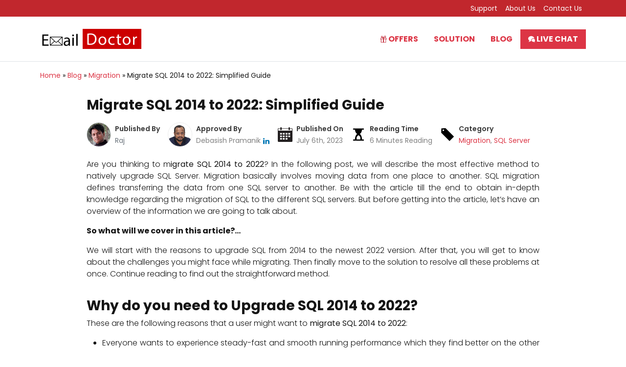

--- FILE ---
content_type: text/html; charset=UTF-8
request_url: https://www.emaildoctor.org/blog/migrate-sql-2014-to-2022/
body_size: 55762
content:
<!DOCTYPE html>
<html lang="en-US" >
<head>
<meta charset="UTF-8" />
<meta https-equiv="X-UA-Compatible" content="IE=edge">
<meta name="viewport" content="width=device-width, initial-scale=1">
<link rel="icon" href="https://www.emaildoctor.org/favicon.ico">
<link rel="shortcut icon" href="https://www.emaildoctor.org/favicon.ico" />
<link rel="apple-touch-icon" href="https://www.emaildoctor.org/favicon.ico" />
<link rel="manifest" href="https://www.emaildoctor.org/manifest.json" />
<meta name="mobile-web-app-capable" content="yes" />
<meta name="apple-mobile-web-app-capable" content="yes" />
<meta name="theme-color" content="#dc3545" />
<link rel="dns-prefetch" href="https://fonts.gstatic.com">
<link rel="dns-prefetch" href="//www.google.com">
<link rel="dns-prefetch" href="//www.google-analytics.com">
<link rel="dns-prefetch" href="//www.googletagmanager.com">
<link rel="dns-prefetch" href="//i.ytimg.com">
<link rel="dns-prefetch" href="//cdn.ampproject.org/">
<link href="https://fonts.googleapis.com/css2?family=Poppins:wght@300;400;500;600;700&display=swap" rel="stylesheet">
<script type="text/javascript"> if('serviceWorker' in navigator) { navigator.serviceWorker.register('https://www.emaildoctor.org/sw.js'); }; </script>
<meta name='robots' content='index, follow, max-image-preview:large, max-snippet:-1, max-video-preview:-1' />

	<!-- This site is optimized with the Yoast SEO plugin v26.7 - https://yoast.com/wordpress/plugins/seo/ -->
	<title>Migrate SQL 2014 to 2022 And Refine The SQL Server Database</title>
	<meta name="description" content="Do you want to migrate SQL 2014 to 2022 quickly? But lack a proper solution, so read this blog and easily upgrade SQL 2014 to 2022 hassle-free" />
	<link rel="canonical" href="https://www.emaildoctor.org/blog/migrate-sql-2014-to-2022/" />
	<meta name="twitter:label1" content="Written by" />
	<meta name="twitter:data1" content="Raj" />
	<meta name="twitter:label2" content="Est. reading time" />
	<meta name="twitter:data2" content="7 minutes" />
	<script type="application/ld+json" class="yoast-schema-graph">{"@context":"https://schema.org","@graph":[{"@type":"Article","@id":"https://www.emaildoctor.org/blog/migrate-sql-2014-to-2022/#article","isPartOf":{"@id":"https://www.emaildoctor.org/blog/migrate-sql-2014-to-2022/"},"author":{"name":"Raj","@id":"https://www.emaildoctor.org/blog/#/schema/person/76c094ebf672023e08a7ce4bbc9db048"},"headline":"Migrate SQL 2014 to 2022: Simplified Guide","datePublished":"2023-07-05T12:20:30+00:00","dateModified":"2023-07-06T10:42:04+00:00","mainEntityOfPage":{"@id":"https://www.emaildoctor.org/blog/migrate-sql-2014-to-2022/"},"wordCount":1072,"publisher":{"@id":"https://www.emaildoctor.org/blog/#organization"},"image":{"@id":"https://www.emaildoctor.org/blog/migrate-sql-2014-to-2022/#primaryimage"},"thumbnailUrl":"https://www.emaildoctor.org/blog/wp-content/uploads/2023/07/migrate-sql-2014-to-2022.png","keywords":["Migrate SQL 2014 to 2022","Upgrade SQL 2014 to 2022"],"articleSection":["Migration","SQL Server"],"inLanguage":"en-US"},{"@type":"WebPage","@id":"https://www.emaildoctor.org/blog/migrate-sql-2014-to-2022/","url":"https://www.emaildoctor.org/blog/migrate-sql-2014-to-2022/","name":"Migrate SQL 2014 to 2022 And Refine The SQL Server Database","isPartOf":{"@id":"https://www.emaildoctor.org/blog/#website"},"primaryImageOfPage":{"@id":"https://www.emaildoctor.org/blog/migrate-sql-2014-to-2022/#primaryimage"},"image":{"@id":"https://www.emaildoctor.org/blog/migrate-sql-2014-to-2022/#primaryimage"},"thumbnailUrl":"https://www.emaildoctor.org/blog/wp-content/uploads/2023/07/migrate-sql-2014-to-2022.png","datePublished":"2023-07-05T12:20:30+00:00","dateModified":"2023-07-06T10:42:04+00:00","description":"Do you want to migrate SQL 2014 to 2022 quickly? But lack a proper solution, so read this blog and easily upgrade SQL 2014 to 2022 hassle-free","breadcrumb":{"@id":"https://www.emaildoctor.org/blog/migrate-sql-2014-to-2022/#breadcrumb"},"inLanguage":"en-US","potentialAction":[{"@type":"ReadAction","target":["https://www.emaildoctor.org/blog/migrate-sql-2014-to-2022/"]}]},{"@type":"ImageObject","inLanguage":"en-US","@id":"https://www.emaildoctor.org/blog/migrate-sql-2014-to-2022/#primaryimage","url":"https://www.emaildoctor.org/blog/wp-content/uploads/2023/07/migrate-sql-2014-to-2022.png","contentUrl":"https://www.emaildoctor.org/blog/wp-content/uploads/2023/07/migrate-sql-2014-to-2022.png","width":696,"height":390,"caption":"Migrate SQL 2014 to 2022 And Refine The SQL Server Database"},{"@type":"BreadcrumbList","@id":"https://www.emaildoctor.org/blog/migrate-sql-2014-to-2022/#breadcrumb","itemListElement":[{"@type":"ListItem","position":1,"name":"Home","item":"https://www.emaildoctor.org/blog/"},{"@type":"ListItem","position":2,"name":"Migrate SQL 2014 to 2022: Simplified Guide"}]},{"@type":"WebSite","@id":"https://www.emaildoctor.org/blog/#website","url":"https://www.emaildoctor.org/blog/","name":"EmailDoctor Blog for Technical Insights","description":"Simplify Email Regarding Challenges","publisher":{"@id":"https://www.emaildoctor.org/blog/#organization"},"potentialAction":[{"@type":"SearchAction","target":{"@type":"EntryPoint","urlTemplate":"https://www.emaildoctor.org/blog/?s={search_term_string}"},"query-input":{"@type":"PropertyValueSpecification","valueRequired":true,"valueName":"search_term_string"}}],"inLanguage":"en-US"},{"@type":"Organization","@id":"https://www.emaildoctor.org/blog/#organization","name":"EmailDoctor","url":"https://www.emaildoctor.org/blog/","logo":{"@type":"ImageObject","inLanguage":"en-US","@id":"https://www.emaildoctor.org/blog/#/schema/logo/image/","url":"https://www.emaildoctor.org/blog/wp-content/uploads/2019/07/logo.png","contentUrl":"https://www.emaildoctor.org/blog/wp-content/uploads/2019/07/logo.png","width":256,"height":67,"caption":"EmailDoctor"},"image":{"@id":"https://www.emaildoctor.org/blog/#/schema/logo/image/"}},{"@type":"Person","@id":"https://www.emaildoctor.org/blog/#/schema/person/76c094ebf672023e08a7ce4bbc9db048","name":"Raj","image":{"@type":"ImageObject","inLanguage":"en-US","@id":"https://www.emaildoctor.org/blog/#/schema/person/image/","url":"https://secure.gravatar.com/avatar/39e1c57ad79e81fd7edc787ba298cbd8e96458e624c52e7a35bac32d1b3063f0?s=96&d=mm&r=g","contentUrl":"https://secure.gravatar.com/avatar/39e1c57ad79e81fd7edc787ba298cbd8e96458e624c52e7a35bac32d1b3063f0?s=96&d=mm&r=g","caption":"Raj"},"description":"A technical analyst and a writer with innovative ideas when it comes to technology. Provides solutions, tips and tricks to get things done using technology.","sameAs":["https://www.emaildoctor.org/assets/authors/raj.png"],"url":"https://www.emaildoctor.org/blog/author/raj/"}]}</script>
	<!-- / Yoast SEO plugin. -->


<link rel="alternate" title="oEmbed (JSON)" type="application/json+oembed" href="https://www.emaildoctor.org/blog/wp-json/oembed/1.0/embed?url=https%3A%2F%2Fwww.emaildoctor.org%2Fblog%2Fmigrate-sql-2014-to-2022%2F" />
<link rel="alternate" title="oEmbed (XML)" type="text/xml+oembed" href="https://www.emaildoctor.org/blog/wp-json/oembed/1.0/embed?url=https%3A%2F%2Fwww.emaildoctor.org%2Fblog%2Fmigrate-sql-2014-to-2022%2F&#038;format=xml" />
<style id='wp-img-auto-sizes-contain-inline-css' type='text/css'>
img:is([sizes=auto i],[sizes^="auto," i]){contain-intrinsic-size:3000px 1500px}
/*# sourceURL=wp-img-auto-sizes-contain-inline-css */
</style>
<style id='wp-block-library-inline-css' type='text/css'>
:root{--wp-block-synced-color:#7a00df;--wp-block-synced-color--rgb:122,0,223;--wp-bound-block-color:var(--wp-block-synced-color);--wp-editor-canvas-background:#ddd;--wp-admin-theme-color:#007cba;--wp-admin-theme-color--rgb:0,124,186;--wp-admin-theme-color-darker-10:#006ba1;--wp-admin-theme-color-darker-10--rgb:0,107,160.5;--wp-admin-theme-color-darker-20:#005a87;--wp-admin-theme-color-darker-20--rgb:0,90,135;--wp-admin-border-width-focus:2px}@media (min-resolution:192dpi){:root{--wp-admin-border-width-focus:1.5px}}.wp-element-button{cursor:pointer}:root .has-very-light-gray-background-color{background-color:#eee}:root .has-very-dark-gray-background-color{background-color:#313131}:root .has-very-light-gray-color{color:#eee}:root .has-very-dark-gray-color{color:#313131}:root .has-vivid-green-cyan-to-vivid-cyan-blue-gradient-background{background:linear-gradient(135deg,#00d084,#0693e3)}:root .has-purple-crush-gradient-background{background:linear-gradient(135deg,#34e2e4,#4721fb 50%,#ab1dfe)}:root .has-hazy-dawn-gradient-background{background:linear-gradient(135deg,#faaca8,#dad0ec)}:root .has-subdued-olive-gradient-background{background:linear-gradient(135deg,#fafae1,#67a671)}:root .has-atomic-cream-gradient-background{background:linear-gradient(135deg,#fdd79a,#004a59)}:root .has-nightshade-gradient-background{background:linear-gradient(135deg,#330968,#31cdcf)}:root .has-midnight-gradient-background{background:linear-gradient(135deg,#020381,#2874fc)}:root{--wp--preset--font-size--normal:16px;--wp--preset--font-size--huge:42px}.has-regular-font-size{font-size:1em}.has-larger-font-size{font-size:2.625em}.has-normal-font-size{font-size:var(--wp--preset--font-size--normal)}.has-huge-font-size{font-size:var(--wp--preset--font-size--huge)}.has-text-align-center{text-align:center}.has-text-align-left{text-align:left}.has-text-align-right{text-align:right}.has-fit-text{white-space:nowrap!important}#end-resizable-editor-section{display:none}.aligncenter{clear:both}.items-justified-left{justify-content:flex-start}.items-justified-center{justify-content:center}.items-justified-right{justify-content:flex-end}.items-justified-space-between{justify-content:space-between}.screen-reader-text{border:0;clip-path:inset(50%);height:1px;margin:-1px;overflow:hidden;padding:0;position:absolute;width:1px;word-wrap:normal!important}.screen-reader-text:focus{background-color:#ddd;clip-path:none;color:#444;display:block;font-size:1em;height:auto;left:5px;line-height:normal;padding:15px 23px 14px;text-decoration:none;top:5px;width:auto;z-index:100000}html :where(.has-border-color){border-style:solid}html :where([style*=border-top-color]){border-top-style:solid}html :where([style*=border-right-color]){border-right-style:solid}html :where([style*=border-bottom-color]){border-bottom-style:solid}html :where([style*=border-left-color]){border-left-style:solid}html :where([style*=border-width]){border-style:solid}html :where([style*=border-top-width]){border-top-style:solid}html :where([style*=border-right-width]){border-right-style:solid}html :where([style*=border-bottom-width]){border-bottom-style:solid}html :where([style*=border-left-width]){border-left-style:solid}html :where(img[class*=wp-image-]){height:auto;max-width:100%}:where(figure){margin:0 0 1em}html :where(.is-position-sticky){--wp-admin--admin-bar--position-offset:var(--wp-admin--admin-bar--height,0px)}@media screen and (max-width:600px){html :where(.is-position-sticky){--wp-admin--admin-bar--position-offset:0px}}

/*# sourceURL=wp-block-library-inline-css */
</style><style id='global-styles-inline-css' type='text/css'>
:root{--wp--preset--aspect-ratio--square: 1;--wp--preset--aspect-ratio--4-3: 4/3;--wp--preset--aspect-ratio--3-4: 3/4;--wp--preset--aspect-ratio--3-2: 3/2;--wp--preset--aspect-ratio--2-3: 2/3;--wp--preset--aspect-ratio--16-9: 16/9;--wp--preset--aspect-ratio--9-16: 9/16;--wp--preset--color--black: #000000;--wp--preset--color--cyan-bluish-gray: #abb8c3;--wp--preset--color--white: #ffffff;--wp--preset--color--pale-pink: #f78da7;--wp--preset--color--vivid-red: #cf2e2e;--wp--preset--color--luminous-vivid-orange: #ff6900;--wp--preset--color--luminous-vivid-amber: #fcb900;--wp--preset--color--light-green-cyan: #7bdcb5;--wp--preset--color--vivid-green-cyan: #00d084;--wp--preset--color--pale-cyan-blue: #8ed1fc;--wp--preset--color--vivid-cyan-blue: #0693e3;--wp--preset--color--vivid-purple: #9b51e0;--wp--preset--gradient--vivid-cyan-blue-to-vivid-purple: linear-gradient(135deg,rgb(6,147,227) 0%,rgb(155,81,224) 100%);--wp--preset--gradient--light-green-cyan-to-vivid-green-cyan: linear-gradient(135deg,rgb(122,220,180) 0%,rgb(0,208,130) 100%);--wp--preset--gradient--luminous-vivid-amber-to-luminous-vivid-orange: linear-gradient(135deg,rgb(252,185,0) 0%,rgb(255,105,0) 100%);--wp--preset--gradient--luminous-vivid-orange-to-vivid-red: linear-gradient(135deg,rgb(255,105,0) 0%,rgb(207,46,46) 100%);--wp--preset--gradient--very-light-gray-to-cyan-bluish-gray: linear-gradient(135deg,rgb(238,238,238) 0%,rgb(169,184,195) 100%);--wp--preset--gradient--cool-to-warm-spectrum: linear-gradient(135deg,rgb(74,234,220) 0%,rgb(151,120,209) 20%,rgb(207,42,186) 40%,rgb(238,44,130) 60%,rgb(251,105,98) 80%,rgb(254,248,76) 100%);--wp--preset--gradient--blush-light-purple: linear-gradient(135deg,rgb(255,206,236) 0%,rgb(152,150,240) 100%);--wp--preset--gradient--blush-bordeaux: linear-gradient(135deg,rgb(254,205,165) 0%,rgb(254,45,45) 50%,rgb(107,0,62) 100%);--wp--preset--gradient--luminous-dusk: linear-gradient(135deg,rgb(255,203,112) 0%,rgb(199,81,192) 50%,rgb(65,88,208) 100%);--wp--preset--gradient--pale-ocean: linear-gradient(135deg,rgb(255,245,203) 0%,rgb(182,227,212) 50%,rgb(51,167,181) 100%);--wp--preset--gradient--electric-grass: linear-gradient(135deg,rgb(202,248,128) 0%,rgb(113,206,126) 100%);--wp--preset--gradient--midnight: linear-gradient(135deg,rgb(2,3,129) 0%,rgb(40,116,252) 100%);--wp--preset--font-size--small: 13px;--wp--preset--font-size--medium: 20px;--wp--preset--font-size--large: 36px;--wp--preset--font-size--x-large: 42px;--wp--preset--spacing--20: 0.44rem;--wp--preset--spacing--30: 0.67rem;--wp--preset--spacing--40: 1rem;--wp--preset--spacing--50: 1.5rem;--wp--preset--spacing--60: 2.25rem;--wp--preset--spacing--70: 3.38rem;--wp--preset--spacing--80: 5.06rem;--wp--preset--shadow--natural: 6px 6px 9px rgba(0, 0, 0, 0.2);--wp--preset--shadow--deep: 12px 12px 50px rgba(0, 0, 0, 0.4);--wp--preset--shadow--sharp: 6px 6px 0px rgba(0, 0, 0, 0.2);--wp--preset--shadow--outlined: 6px 6px 0px -3px rgb(255, 255, 255), 6px 6px rgb(0, 0, 0);--wp--preset--shadow--crisp: 6px 6px 0px rgb(0, 0, 0);}:where(.is-layout-flex){gap: 0.5em;}:where(.is-layout-grid){gap: 0.5em;}body .is-layout-flex{display: flex;}.is-layout-flex{flex-wrap: wrap;align-items: center;}.is-layout-flex > :is(*, div){margin: 0;}body .is-layout-grid{display: grid;}.is-layout-grid > :is(*, div){margin: 0;}:where(.wp-block-columns.is-layout-flex){gap: 2em;}:where(.wp-block-columns.is-layout-grid){gap: 2em;}:where(.wp-block-post-template.is-layout-flex){gap: 1.25em;}:where(.wp-block-post-template.is-layout-grid){gap: 1.25em;}.has-black-color{color: var(--wp--preset--color--black) !important;}.has-cyan-bluish-gray-color{color: var(--wp--preset--color--cyan-bluish-gray) !important;}.has-white-color{color: var(--wp--preset--color--white) !important;}.has-pale-pink-color{color: var(--wp--preset--color--pale-pink) !important;}.has-vivid-red-color{color: var(--wp--preset--color--vivid-red) !important;}.has-luminous-vivid-orange-color{color: var(--wp--preset--color--luminous-vivid-orange) !important;}.has-luminous-vivid-amber-color{color: var(--wp--preset--color--luminous-vivid-amber) !important;}.has-light-green-cyan-color{color: var(--wp--preset--color--light-green-cyan) !important;}.has-vivid-green-cyan-color{color: var(--wp--preset--color--vivid-green-cyan) !important;}.has-pale-cyan-blue-color{color: var(--wp--preset--color--pale-cyan-blue) !important;}.has-vivid-cyan-blue-color{color: var(--wp--preset--color--vivid-cyan-blue) !important;}.has-vivid-purple-color{color: var(--wp--preset--color--vivid-purple) !important;}.has-black-background-color{background-color: var(--wp--preset--color--black) !important;}.has-cyan-bluish-gray-background-color{background-color: var(--wp--preset--color--cyan-bluish-gray) !important;}.has-white-background-color{background-color: var(--wp--preset--color--white) !important;}.has-pale-pink-background-color{background-color: var(--wp--preset--color--pale-pink) !important;}.has-vivid-red-background-color{background-color: var(--wp--preset--color--vivid-red) !important;}.has-luminous-vivid-orange-background-color{background-color: var(--wp--preset--color--luminous-vivid-orange) !important;}.has-luminous-vivid-amber-background-color{background-color: var(--wp--preset--color--luminous-vivid-amber) !important;}.has-light-green-cyan-background-color{background-color: var(--wp--preset--color--light-green-cyan) !important;}.has-vivid-green-cyan-background-color{background-color: var(--wp--preset--color--vivid-green-cyan) !important;}.has-pale-cyan-blue-background-color{background-color: var(--wp--preset--color--pale-cyan-blue) !important;}.has-vivid-cyan-blue-background-color{background-color: var(--wp--preset--color--vivid-cyan-blue) !important;}.has-vivid-purple-background-color{background-color: var(--wp--preset--color--vivid-purple) !important;}.has-black-border-color{border-color: var(--wp--preset--color--black) !important;}.has-cyan-bluish-gray-border-color{border-color: var(--wp--preset--color--cyan-bluish-gray) !important;}.has-white-border-color{border-color: var(--wp--preset--color--white) !important;}.has-pale-pink-border-color{border-color: var(--wp--preset--color--pale-pink) !important;}.has-vivid-red-border-color{border-color: var(--wp--preset--color--vivid-red) !important;}.has-luminous-vivid-orange-border-color{border-color: var(--wp--preset--color--luminous-vivid-orange) !important;}.has-luminous-vivid-amber-border-color{border-color: var(--wp--preset--color--luminous-vivid-amber) !important;}.has-light-green-cyan-border-color{border-color: var(--wp--preset--color--light-green-cyan) !important;}.has-vivid-green-cyan-border-color{border-color: var(--wp--preset--color--vivid-green-cyan) !important;}.has-pale-cyan-blue-border-color{border-color: var(--wp--preset--color--pale-cyan-blue) !important;}.has-vivid-cyan-blue-border-color{border-color: var(--wp--preset--color--vivid-cyan-blue) !important;}.has-vivid-purple-border-color{border-color: var(--wp--preset--color--vivid-purple) !important;}.has-vivid-cyan-blue-to-vivid-purple-gradient-background{background: var(--wp--preset--gradient--vivid-cyan-blue-to-vivid-purple) !important;}.has-light-green-cyan-to-vivid-green-cyan-gradient-background{background: var(--wp--preset--gradient--light-green-cyan-to-vivid-green-cyan) !important;}.has-luminous-vivid-amber-to-luminous-vivid-orange-gradient-background{background: var(--wp--preset--gradient--luminous-vivid-amber-to-luminous-vivid-orange) !important;}.has-luminous-vivid-orange-to-vivid-red-gradient-background{background: var(--wp--preset--gradient--luminous-vivid-orange-to-vivid-red) !important;}.has-very-light-gray-to-cyan-bluish-gray-gradient-background{background: var(--wp--preset--gradient--very-light-gray-to-cyan-bluish-gray) !important;}.has-cool-to-warm-spectrum-gradient-background{background: var(--wp--preset--gradient--cool-to-warm-spectrum) !important;}.has-blush-light-purple-gradient-background{background: var(--wp--preset--gradient--blush-light-purple) !important;}.has-blush-bordeaux-gradient-background{background: var(--wp--preset--gradient--blush-bordeaux) !important;}.has-luminous-dusk-gradient-background{background: var(--wp--preset--gradient--luminous-dusk) !important;}.has-pale-ocean-gradient-background{background: var(--wp--preset--gradient--pale-ocean) !important;}.has-electric-grass-gradient-background{background: var(--wp--preset--gradient--electric-grass) !important;}.has-midnight-gradient-background{background: var(--wp--preset--gradient--midnight) !important;}.has-small-font-size{font-size: var(--wp--preset--font-size--small) !important;}.has-medium-font-size{font-size: var(--wp--preset--font-size--medium) !important;}.has-large-font-size{font-size: var(--wp--preset--font-size--large) !important;}.has-x-large-font-size{font-size: var(--wp--preset--font-size--x-large) !important;}
/*# sourceURL=global-styles-inline-css */
</style>

<style id='classic-theme-styles-inline-css' type='text/css'>
/*! This file is auto-generated */
.wp-block-button__link{color:#fff;background-color:#32373c;border-radius:9999px;box-shadow:none;text-decoration:none;padding:calc(.667em + 2px) calc(1.333em + 2px);font-size:1.125em}.wp-block-file__button{background:#32373c;color:#fff;text-decoration:none}
/*# sourceURL=/wp-includes/css/classic-themes.min.css */
</style>
<link rel='stylesheet' id='bootstrap-css' href='https://www.emaildoctor.org/blog/wp-content/themes/ed/assets/css/bootstrap.min.css?ver=1.1' type='text/css' media='all' />
<link rel='stylesheet' id='style-css' href='https://www.emaildoctor.org/blog/wp-content/themes/ed/style.css?ver=1.1' type='text/css' media='all' />
<link rel='stylesheet' id='custom-css' href='https://www.emaildoctor.org/blog/wp-content/plugins/side-approvedby/custom.css?ver=6.9' type='text/css' media='all' />
<link rel="https://api.w.org/" href="https://www.emaildoctor.org/blog/wp-json/" /><link rel="alternate" title="JSON" type="application/json" href="https://www.emaildoctor.org/blog/wp-json/wp/v2/posts/12608" /><link rel="EditURI" type="application/rsd+xml" title="RSD" href="https://www.emaildoctor.org/blog/xmlrpc.php?rsd" />
<!-- Google Tag Manager -->
<script>(function(w,d,s,l,i){w[l]=w[l]||[];w[l].push({'gtm.start':
new Date().getTime(),event:'gtm.js'});var f=d.getElementsByTagName(s)[0],
j=d.createElement(s),dl=l!='dataLayer'?'&l='+l:'';j.async=true;j.src=
'https://www.googletagmanager.com/gtm.js?id='+i+dl;f.parentNode.insertBefore(j,f);
})(window,document,'script','dataLayer','GTM-5WMRXBJS');</script>
<!-- End Google Tag Manager -->
</head>
<body class="wp-singular post-template-default single single-post postid-12608 single-format-standard wp-theme-ed">
<!-- Google Tag Manager (noscript) -->
<noscript><iframe src="https://www.googletagmanager.com/ns.html?id=GTM-5WMRXBJS" height="0" width="0" style="display:none;visibility:hidden"></iframe></noscript>
<!-- End Google Tag Manager (noscript) --> 
<div class="bg-dark-new">
  <div class="container">
    <ul class="nav nav-topbar justify-content-end">
      <li><a href="https://www.emaildoctor.org/support.html" class="text-white" target="_blank"><i class="icon-cog"></i> Support</a></li>
      <li><a href="https://www.emaildoctor.org/about-us.html" class="text-white" target="_blank"><i class="icon-cog"></i> About Us</a></li>
      <li><a href="https://www.emaildoctor.org/contact-us.html" class="text-white" target="_blank"><i class="icon-phone"></i> Contact Us</a></li>
    </ul>
  </div>
</div>
<header>
  <nav class="navbar navbar-expand-lg navbar-light border-bottom">
    <div class="container"> <a class="navbar-brand" href="https://www.emaildoctor.org/" target="_blank"><img src="https://www.emaildoctor.org/assets/img/logo.png" alt="Logo" width="210" height="65" class="img-fluid"/></a>
      <button class="navbar-toggler" type="button" data-bs-toggle="collapse" data-bs-target="#navbarSupportedContent" aria-controls="navbarSupportedContent" aria-expanded="false" aria-label="Toggle navigation"> <span class="navbar-toggler-icon"></span> </button>
      <div id="navbarSupportedContent" class="navbar-collapse collapse">
        <ul class="navbar-nav ms-auto py-2">
          <li><a class="nav-link fw-bold text-dark-new" href="https://www.emaildoctor.org/offers/" target="_blank">
            <svg width="14" height="14">
              <use xlink:href="#icon-gift" fill="#be1e2d"></use>
            </svg>
            Offers</a></li>
          <li><a class="nav-link fw-bold" href="https://www.emaildoctor.org/solutions.html" target="_blank">Solution</a></li>
          <li><a class="nav-link fw-bold" href="https://www.emaildoctor.org/blog/" target="_blank">Blog</a></li>
          <li><a class="nav-link fw-bold live text-center text-lg-left" href="https://www.emaildoctor.org/live-chat/" target="_blank" rel="noreferrer nofollow">
            <svg width="14" height="14">
              <use xlink:href="#icon-bubbles" fill="#fff"></use>
            </svg>
            Live Chat</a></li>
        </ul>
      </div>
    </div>
  </nav>
</header>
<div class="container py-3 bg-white">
  <div class="row">
    <div class="col-lg-12 small">
      <div vocab="http://schema.org/" typeof="BreadcrumbList"><span class="icon-home"></span><span  property="itemListElement" typeof="ListItem"><a href="https://www.emaildoctor.org/"  property="item" typeof="WebPage"><span property="name">Home</span></a> <meta property="position" content="1"></span> &raquo;  <span  property="itemListElement" typeof="ListItem"> <a href="https://www.emaildoctor.org/blog/"  property="item" typeof="WebPage"><span property="name">Blog</span></a> <meta property="position" content="2"></span> &raquo; <span  property="itemListElement" typeof="ListItem"><a href="https://www.emaildoctor.org/blog/category/migration/" property="item" typeof="WebPage"><span property="name">Migration</span></a> <meta property="position" content="3"></span>&raquo; <span property="itemListElement" typeof="ListItem"><span property="name">Migrate SQL 2014 to 2022: Simplified Guide</span><meta property="position" content="4"></span></div>    </div>
  </div>
</div>
<article id="post-12608" class="post-12608 post type-post status-publish format-standard has-post-thumbnail hentry category-migration category-sql-server tag-migrate-sql-2014-to-2022 tag-upgrade-sql-2014-to-2022">
  <div class="container bg-white">
    <div class="row justify-content-center">
      <div class="col-lg-10">
        <div class="mb-5"> 
  <h1 class="h2 fw-bold pt-3">Migrate SQL 2014 to 2022: Simplified Guide</h1>	    
    <div class="author_section pb-4">
  <div class="author">
    <img src="https://www.emaildoctor.org/assets/authors/raj.png" alt="author" height="50" width="50" class="rounded-circle img-fluid border">    <div class="author_profile"> <span class="author_name">Published&nbsp;By</span> <span class="author_meta"> <a href="https://www.emaildoctor.org/blog/author/raj/" class="text-muted">
      Raj      </a>
            </span> </div>
  </div>
  <div class="author">
    <img src=https://www.emaildoctor.org/assets/authors/debasish.png alt="Debasish Pramanik" height="50" width="50" class="rounded-circle img-fluid">    <div class="author_profile"> <span class="author_name">Approved&nbsp;By</span> <span class="author_meta">Debasish Pramanik            <a href="https://www.linkedin.com/in/debasish-pramanik-663ab153/" target="_blank" aria-label="linkedin">
      <svg fill="#0077b5" width="15px" height="15px" viewBox="0 0 50 50" xmlns="http://www.w3.org/2000/svg">
        <path d="M27.737,20.417c2.959-3.878,6.756-4.612,11-3.836a9.243,9.243,0,0,1,7.227,6.05,13.576,13.576,0,0,1,1,5.045c0.014,4.867-.025,9.735.034,14.6,0.015,1.266-.4,1.777-1.775,1.725-2.118-.079-4.244-0.067-6.364,0a1.324,1.324,0,0,1-1.618-1.58c0.031-4.179.018-8.358,0-12.537a15.406,15.406,0,0,0-.137-2.5,4.085,4.085,0,0,0-3.9-3.752,4.854,4.854,0,0,0-5.161,3.2,6.772,6.772,0,0,0-.318,2.327c0.009,4.376-.036,8.752.028,13.127,0.019,1.277-.407,1.767-1.774,1.716-2.119-.079-4.243-0.054-6.364-0.009-1.115.024-1.618-.365-1.576-1.456,0.3-8.06.113-16.123,0.112-24.184,0-1.109.341-1.465,1.5-1.423,2.067,0.075,4.144.1,6.208-.007,1.536-.083,2.075.476,1.882,1.862A15.2,15.2,0,0,0,27.737,20.417ZM3.591,30.369c0-3.933.035-7.867-.022-11.8-0.017-1.182.336-1.689,1.659-1.639,2.118,0.081,4.244.059,6.364,0.007,1.108-.028,1.569.311,1.564,1.425q-0.05,12.1,0,24.191a1.2,1.2,0,0,1-1.42,1.435c-2.225-.036-4.451-0.045-6.675,0-1.19.027-1.49-.5-1.481-1.528C3.613,38.433,3.591,34.4,3.591,30.369ZM13.753,8.752c0.018,2.75-2.191,4.75-5.3,4.8S2.991,11.5,3,8.708C3.01,6.022,5.348,3.991,8.422,4,11.55,4.008,13.735,5.956,13.753,8.752Z"></path>
      </svg>
      </a>
            </span> </div>
  </div>
  <div class="author">
    <svg fill="#231F20" width="30px" height="30px" viewBox="0 0 64 64" enable-background="new 0 0 64 64" xmlns="http://www.w3.org/2000/svg">
      <path d="M60,4h-7V3c0-1.657-1.343-3-3-3s-3,1.343-3,3v1H17V3c0-1.657-1.343-3-3-3s-3,1.343-3,3v1H4
     C1.789,4,0,5.789,0,8v52c0,2.211,1.789,4,4,4h56c2.211,0,4-1.789,4-4V8C64,5.789,62.211,4,60,4z M18,53c0,0.553-0.447,1-1,1h-6
     c-0.553,0-1-0.447-1-1v-5c0-0.553,0.447-1,1-1h6c0.553,0,1,0.447,1,1V53z M18,42c0,0.553-0.447,1-1,1h-6c-0.553,0-1-0.447-1-1v-5
     c0-0.553,0.447-1,1-1h6c0.553,0,1,0.447,1,1V42z M18,31c0,0.553-0.447,1-1,1h-6c-0.553,0-1-0.447-1-1v-5c0-0.553,0.447-1,1-1h6
     c0.553,0,1,0.447,1,1V31z M30,53c0,0.553-0.447,1-1,1h-6c-0.553,0-1-0.447-1-1v-5c0-0.553,0.447-1,1-1h6c0.553,0,1,0.447,1,1V53z
     M30,42c0,0.553-0.447,1-1,1h-6c-0.553,0-1-0.447-1-1v-5c0-0.553,0.447-1,1-1h6c0.553,0,1,0.447,1,1V42z M30,31
     c0,0.553-0.447,1-1,1h-6c-0.553,0-1-0.447-1-1v-5c0-0.553,0.447-1,1-1h6c0.553,0,1,0.447,1,1V31z M42,53c0,0.553-0.447,1-1,1h-6
     c-0.553,0-1-0.447-1-1v-5c0-0.553,0.447-1,1-1h6c0.553,0,1,0.447,1,1V53z M42,42c0,0.553-0.447,1-1,1h-6c-0.553,0-1-0.447-1-1v-5
     c0-0.553,0.447-1,1-1h6c0.553,0,1,0.447,1,1V42z M42,31c0,0.553-0.447,1-1,1h-6c-0.553,0-1-0.447-1-1v-5c0-0.553,0.447-1,1-1h6
     c0.553,0,1,0.447,1,1V31z M54,42c0,0.553-0.447,1-1,1h-6c-0.553,0-1-0.447-1-1v-5c0-0.553,0.447-1,1-1h6c0.553,0,1,0.447,1,1V42z
     M54,31c0,0.553-0.447,1-1,1h-6c-0.553,0-1-0.447-1-1v-5c0-0.553,0.447-1,1-1h6c0.553,0,1,0.447,1,1V31z M62,15H2V8
     c0-1.104,0.896-2,2-2h7v4c0,1.657,1.343,3,3,3s3-1.343,3-3V6h30v4c0,1.657,1.343,3,3,3s3-1.343,3-3V6h7c1.104,0,2,0.896,2,2V15z"></path>
    </svg>
    <div class="author_profile"> <span class="author_name">Published&nbsp;On</span> <span class="author_meta">
      July 6th, 2023      </span> </div>
  </div>
  <div class="author">
    <svg fill="#000000" width="30px" height="30px" viewBox="0 0 24 24" xmlns="http://www.w3.org/2000/svg">
      <path d="M6.108,20H4a1,1,0,0,0,0,2H20a1,1,0,0,0,0-2H17.892c-.247-2.774-1.071-7.61-3.826-9,2.564-1.423,3.453-4.81,3.764-7H20a1,1,0,0,0,0-2H4A1,1,0,0,0,4,4H6.17c.311,2.19,1.2,5.577,3.764,7C7.179,12.39,6.355,17.226,6.108,20ZM9,16.6c0-1.2,3-3.6,3-3.6s3,2.4,3,3.6V20H9Z"/>
    </svg>
    <div class="author_profile"> <span class="author_name">Reading&nbsp;Time</span> <span class="author_meta"> 6 Minutes Reading </span> </div>
  </div>
  <div class="author">
    <svg fill="#000" width="30px" height="30px" viewBox="0 0 100 100" xmlns="http://www.w3.org/2000/svg">
      <path fill-rule="evenodd" d="M8.257,7.183L37.075,7,94,63.925,63.924,94,7,37.075Zm13.534,18.5a5.158,5.158,0,1,0-5.158-5.157A5.157,5.157,0,0,0,21.792,25.683Z"></path>
    </svg>
    <div class="author_profile"> <span class="author_name">Category</span> <span class="author_meta">
      <a href=https://www.emaildoctor.org/blog/category/migration/ rel="nofollow">Migration</a>,  <a href=https://www.emaildoctor.org/blog/category/sql-server/ rel="nofollow">SQL Server</a>      </span> </div>
  </div>
</div>
 
  <p style="text-align: justify;"><span style="font-weight: 300;">Are you thinking to m</span>igrate SQL 2014 to 2022<span style="font-weight: 300;">? In the following post, we will describe the most effective method to natively upgrade SQL Server. Migration basically involves moving data from one place to another. SQL migration defines transferring the data from one SQL server to another. Be with the article till the end to obtain in-depth knowledge regarding the migration of SQL to the different SQL servers. But before getting into the article, let&#8217;s have an overview of the information we are going to talk about. </span></p>
<p style="text-align: justify;"><b>So what will we cover in this article?&#8230;</b></p>
<p style="text-align: justify;"><span style="font-weight: 300;">We will start with the reasons to upgrade SQL from 2014 to the newest 2022 version. After that, you will get to know about the challenges you might face while migrating. Then finally move to the solution to resolve all these problems at once. Continue reading to find out the straightforward method. </span></p>
<h2><b>Why do you need to Upgrade SQL 2014 to 2022?</b></h2>
<p style="text-align: justify;"><span style="font-weight: 300;">These are the following reasons that a user might want to </span>migrate SQL 2014 to 2022<span style="font-weight: 300;">:</span></p>
<ul>
<li style="font-weight: 300; text-align: justify;" aria-level="1"><span style="font-weight: 300;">Everyone wants to experience steady-fast and smooth running performance which they find better on the other server.</span></li>
<li style="font-weight: 300; text-align: justify;" aria-level="1"><span style="font-weight: 300;">New upgraded versions always come up with advanced performance along with a high standard of security to meet the user&#8217;s needs.</span></li>
<li style="font-weight: 300; text-align: justify;" aria-level="1"><span style="font-weight: 300;">One more reason could be upgraded features. Usually upgraded versions contain enhanced features.</span></li>
<li style="font-weight: 300; text-align: justify;" aria-level="1"><span style="font-weight: 300;">Lastly, price matters! The price structure of upgraded servers always differs from the older version. New versions are often cost-effective.</span></li>
</ul>
<h2><b>What Challenges do users face while Migrating SQL 2014 to 2022?</b></h2>
<p style="text-align: justify;"><span style="font-weight: 300;">There are several challenges users face while migrating from SQL 2014 to 2022. However, after describing the challenges, we will provide you with the ultimate solution to overcome them and </span>upgrade SQL 2014 to 2022 <span style="font-weight: 300;">without any trouble. Therefore, we have compiled some of the common challenges below:</span></p>
<p style="text-align: justify;"><b>Technical Knowledge: </b><span style="font-weight: 300;">The top challenge that users face is the shortage of expert technical knowledge. Moreover, the data migration process requires in-depth technical knowledge, which users often lack. It leads to data loss, file corruption, and several errors.</span></p>
<p style="text-align: justify;"><b>Corrupted Database:</b><span style="font-weight: 300;"> As we already discussed that lack of technical skill can damage your database. Additionally, one single technical error can affect your data and damage the objects available in it.</span></p>
<p style="text-align: justify;"><b>Time-Consuming:</b><span style="font-weight: 300;"> You will have to take out hours from your day to complete this task as it consumes a lot of time because of the lengthy process. </span></p>
<p style="text-align: justify;"><b>Undone process:</b><span style="font-weight: 300;"> You can fail to complete the process due to several reasons such as technical errors, compatibility issues, accessibility issues, etc. </span></p>
<h3 style="text-align: justify;"><b>How to Migrate SQL 2014 to 2022 Effortlessly? </b></h3>
<p style="text-align: justify;"><span style="font-weight: 300;">The</span> <a href="https://www.emaildoctor.org/migrate/sql-server-data.html"><b>SQL Server Data Migration Software</b></a><span style="font-weight: 300;"> provides a straightforward solution to </span>upgrade SQL 2014 to 2022 <span style="font-weight: 300;">without facing any issues, errors, or challenges. It allows for the smooth migration of the database from one SQL Server Database to another. Moreover, the database can be exported straight from one SQL server to another using its amazing features, eliminating the need to go to file locations. The data for migration is automatically retrieved by the software.</span></p>
<p class="text-center"><a class="btn btn-success btn-lg btn-md-block text-white" style="color: #fff !important;" href="https://www.emaildoctor.org/download/SYS2S3D9M/10" rel="nofollow">Download Now</a> <a class="btn btn-lg btn-md-block text-white" style="background: #ff6800; color: #fff !important;" href="https://www.emaildoctor.org/buy/SYS2S3D9M/10" target="_blank" rel="nofollow noopener noreferrer">Purchase Now</a></p>
<p style="text-align: justify;"><span style="font-weight: 300;">When the SQL Server in the destination system is inaccessible, the database can be exported to a SQL script file. This process may be performed using the SQL Server Migrator Software for both online and offline SQL Server databases.</span></p>
<p style="text-align: justify;"><span style="font-weight: 300;">Users can build a new database in the destination SQL Server Database while completing the transfer. Therefore, for the customers&#8217; convenience, the option to rename the database and save the data is also available.</span></p>
<blockquote><p><strong>Read More: The tool can also be used to <a href="https://www.emaildoctor.org/blog/upgrade-sql-server-2014-to-2019/" target="_blank" rel="noopener">upgrade SQL Server 2014 to 2019</a> and <a href="https://www.emaildoctor.org/blog/migrate-sql-server-2012-to-2019/" target="_blank" rel="noopener">migrate SQL Server 2012 to 2019</a>.</strong></p></blockquote>
<h3><b>Why Software is the Best Option to Migrate SQL 2014 to 2022?</b></h3>
<p style="text-align: justify;"><span style="font-weight: 300;">If you want to save yourself from any loss, you should definitely choose the software. It has some prime features that prevent you from the above challenges: </span></p>
<ul style="text-align: justify;">
<li style="font-weight: 300;" aria-level="1"><span style="font-weight: 300;">Transfer a database from one active SQL Server to another active SQL Server.</span></li>
<li style="font-weight: 300;" aria-level="1"><span style="font-weight: 300;">Enable migration of a database from an offline MDF file to an active SQL Server.</span></li>
<li style="font-weight: 300;" aria-level="1"><span style="font-weight: 300;">Move a database from an online or offline SQL Server to a .sql transcript file.</span></li>
<li style="font-weight: 300;" aria-level="1"><span style="font-weight: 300;">Support migration of databases between SQL Servers within the same network.</span></li>
<li style="font-weight: 300;" aria-level="1"><span style="font-weight: 300;">Transfer various objects such as tables, functions, views, stored procedures, triggers, etc.</span></li>
<li style="font-weight: 300;" aria-level="1"><span style="font-weight: 300;">Migrate SQL 2014 to 2022 with or without database schema.</span></li>
<li style="font-weight: 300;" aria-level="1"><span style="font-weight: 300;">Export primary and foreign key constraints from files in SQL Servers.</span></li>
<li style="font-weight: 300;" aria-level="1"><span style="font-weight: 300;">Provide assistance in migrating data to any existing database as the destination.</span></li>
<li style="font-weight: 300;" aria-level="1"><span style="font-weight: 300;">Allows the creation of a new database to migrate data within the same database.</span></li>
<li style="font-weight: 300;" aria-level="1"><span style="font-weight: 300;">Utilize an advanced scan mode to repair and migrate damaged SQL Server databases.</span></li>
<li style="font-weight: 300;" aria-level="1"><span style="font-weight: 300;">Compatible with SQL Server versions: 2022, 2019, 2017, 2016, 2014, 2012, 2008, 2008 R2, etc.</span></li>
</ul>
<h3><b>Steps to Utilize the Software And Upgrade SQL 2014 to 2022</b></h3>
<p><b>Step-1.</b><span style="font-weight: 300;"> To start the process, you need to click on the ‌highlighted text attached to the link given above and <strong>Download</strong> &amp; install the <strong>Software</strong>.</span></p>
<p><img fetchpriority="high" decoding="async" class="aligncenter size-medium" src="https://www.systoolsgroup.com/imgp/hiw/sql-server-migrator/v3/start.webp" alt="Open the tool" width="1689" height="944" /></p>
<p><b>Step-2.</b><span style="font-weight: 300;"> After finishing the installation, open the software and go to the </span><b>Open option </b><span style="font-weight: 300;">available in the left-hand corner. </span></p>
<p><img decoding="async" class="alignnone size-medium" src="https://www.systoolsgroup.com/imgp/hiw/sql-server-migrator/v3/open.webp" alt="Open The File" width="800" height="447" /></p>
<p><b>Step-3.</b><span style="font-weight: 300;"> Now you will see two different modes to migrate: <b>Online</b> and <b>Offline</b>.</span></p>
<p><img decoding="async" class="alignnone size-medium" src="https://www.systoolsgroup.com/imgp/hiw/sql-server-migrator/v3/two-mode-open.webp" alt="Choose Online Mode" width="1689" height="944" /></p>
<p><b>Step-3.</b><span style="font-weight: 300;"> Now you <b>Preview</b> the list of <b>Database</b> objects and records as shown in the picture.</span></p>
<p><img loading="lazy" decoding="async" class="aligncenter size-medium" src="https://www.systoolsgroup.com/imgp/hiw/sql-server-migrator/v3/online-mode/select-database.webp" alt="Preview Database List" width="872" height="727" /></p>
<p><b>Step-4. </b><span style="font-weight: 300;">From the options available on the top, go to the <b>Export button</b> and click on it. </span></p>
<p><img loading="lazy" decoding="async" class="alignnone size-medium" src="https://www.systoolsgroup.com/imgp/hiw/sql-server-migrator/v3/online-mode/click-export.webp" alt="Click On Export Option" width="1689" height="944" /></p>
<p><b>Step-5.</b><span style="font-weight: 300;"> Now you can <strong><b>Adjust</b></strong> the export <b>Settings</b> according to your needs.</span></p>
<p><img loading="lazy" decoding="async" class="aligncenter size-medium" src="https://www.systoolsgroup.com/imgp/hiw/sql-server-migrator/v3/online-mode/two-export-option.webp" alt="Adjust Export Options" width="1027" height="878" /></p>
<p><b>Step-6.</b><span style="font-weight: 300;"> In the end, <b>Click</b> on the <b>Export button</b> to successfully </span>migrate SQL 2014 to 2022.</p>
<p><img loading="lazy" decoding="async" class="aligncenter size-medium" src="https://www.systoolsgroup.com/imgp/hiw/sql-server-migrator/v3/online-mode/sql-server-database/export-live.png" alt="Click on Export Button" width="1027" height="878" /></p>
<blockquote><p><strong>Note: If users go for ‌offline mode, they must migrate by choosing the 2019 option.</strong></p></blockquote>
<h3><b>Wrap-Up</b></h3>
<p style="text-align: justify;">We hope the above article helped you. We provided the one-stop solution to migrate SQL 2014 to 2022 step-by-step. Moreover, the software helps you to upgrade your SQL Server swiftly and efficiently. All you need to do is, download the software, just upload the file you want to export then apply settings and lastly click on export. That’s all you need to do for an easy SQL database migration.</p>
<h4><b>FAQs:</b><b></b></h4>
<p><b>Q-1. Can we migrate SQL Server 2016 to 2022 using this software?</b></p>
<p><b>Ans:</b><span style="font-weight: 300;"> Yes, the software is also capable to migrate SQL Server 2016 to 2022. Just install it on your computer and follow the same steps mentioned in the article. </span><b></b></p>
<p><b>Q-2. Does this tool also migrate damaged SQL database objects? </b></p>
<p><b>Ans: </b><span style="font-weight: 300;">Yes! You can also migrate your damaged SQL database objects by using this powerful tool. While following the above steps just go to</span><b> export options</b><span style="font-weight: 300;">&gt; </span><b>Select export deleted objects</b><span style="font-weight: 300;">&gt;click </span><b>Export</b><span style="font-weight: 300;">.</span><b></b></p>
<p><b>Q-3. Is it worth downloading this software?</b></p>
<p><b>Ans: </b><span style="font-weight: 300;">This is the one-stop solution to upgrade SQL 2014 to 2022 while maintaining file safety and recovery in a hassle-free way.</span></p>
<div class="author-bio card card-body show-avatars">
  <div class="d-flex">
    <div class="flex-shrink-0">
            &nbsp;&nbsp;<img src="https://www.emaildoctor.org/assets/authors/raj.png" alt="author" height="85" width="85" class="rounded-circle img-fluid">
          </div>
    <div class="flex-grow-1 ms-2">
      <p class="author-title h4 fw-bold"> By Raj </p>
      <p class="author-description">
        A technical analyst and a writer with innovative ideas when it comes to technology. Provides solutions, tips and tricks to get things done using technology.      </p>
      <a class="author-link" href="https://www.emaildoctor.org/blog/author/raj/" rel="author">View all of Raj&#039;s posts.</a> </div>
  </div>
</div>
<!-- .author-bio --> 
</div>
<!--content-single-->        		 
		
      </div>
          </div>
  </div>
</article>
<footer class="footer-classic bg-gray-15">
  <div class="container pt-5">
    <div class="row justify-content-center row-30">
      <div class="col-lg-4 ">
        <div class="box-footer box-footer-small">
          <div class="footer-brand text-center text-lg-left "><a href="https://www.emaildoctor.org/"><img src="https://www.emaildoctor.org/assets/img/logo-w.png" alt="logo" width="210" height="65"/></a></div>
          <p class="pt-3">Our company has been developing high-quality and reliable software for corporate needs since 2008. We are renowned professionals of software development.</p>
        </div>
      </div>
      <div class="col-lg-4 col-md-6" >
        <div class="box-footer">
          <p class="h3 text-white">Contact Us</p>
          <div class="contact-classic">
            <div class="contact-classic-item">
              <div class="unit unit-spacing-md align-items-center">
                <div class="unit-left">
                  <p class="h6 contact-classic-title">Address</p>
                </div>
                <div class="unit-body contact-classic-link">502 - P4, Pentagon, Magarpatta Cyber City, Pune - 411028, India</div>
              </div>
            </div>
            <div class="contact-classic-item">
              <div class="unit unit-spacing-md align-items-center">
                <div class="unit-left">
                  <p class="h6 contact-classic-title">E-mails</p>
                </div>
                <div class="unit-body contact-classic-link"><a href="mailto:support@emaildoctor.org"> support@emaildoctor.org</a> <a href="mailto:sales@emaildoctor.org"> sales@emaildoctor.org</a> </div>
              </div>
            </div>
          </div>
        </div>
      </div>
      <div class="col-lg-3 offset-lg-1 col-md-6">
        <div class="box-footer">
          <p class="h3 text-white">Helpful Links</p>
          <ul class="list-right-footer">
            <li><a href="https://www.emaildoctor.org/blog/" target="_blank">Blog<span></span></a></li>
            <li><a href="https://www.emaildoctor.org/about-us.html" target="_blank">About Us<span></span></a></li>
            <li><a href="https://www.emaildoctor.org/contact-us.html" target="_blank">Contact Us<span></span></a></li>
            <li class="heading-4"><a href="https://www.emaildoctor.org/support.html" target="_blank">Support<span></span></a></li>
          </ul>
          <!--<ul class="text-center text-lg-left footer-social">
            <li> <a href="https://www.facebook.com/systools" rel="nofollow noreferrer" target="_blank" aria-label="facebook">
              <div class="p-2 bg-social mx-auto">
                <svg width="20" height="20">
                  <use xlink:href="#icon-facebook" class="svg" fill="#dc3545"></use>
                </svg>
              </div>
              </a> </li>
            <li> <a href="https://twitter.com/SysTools" rel="nofollow noreferrer" target="_blank" aria-label="twitter">
              <div class="p-2 bg-social mx-auto">
                <svg width="20" height="20">
                  <use xlink:href="#icon-twitter" class="svg" fill="#dc3545"></use>
                </svg>
              </div>
              </a> </li>
            <li> <a href="https://www.youtube.com/c/systools" rel="nofollow noreferrer" target="_blank" aria-label="youtube">
              <div class="p-2 bg-social mx-auto">
                <svg width="20" height="20">
                  <use xlink:href="#icon-youtube" class="svg" fill="#dc3545"></use>
                </svg>
              </div>
              </a> </li>
            <li> <a href="https://www.linkedin.com/company/systools" rel="nofollow noreferrer" aria-label="linkedin">
              <div class="p-2 bg-social mx-auto">
                <svg width="20" height="20">
                  <use xlink:href="#icon-linkedin" class="svg" fill="#dc3545"></use>
                </svg>
              </div>
              </a> </li>
          </ul>-->
        </div>
      </div>
    </div>
  </div>
  <div class="container text-center pt-4 pb-2">
    <p class="rights">Copyright © 2007 – 2026 <strong>EmailDoctor</strong>™. All rights reserved</p>
    <p><a href="https://www.emaildoctor.org/privacy-policy.html">Privacy Policy</a> | <a href="https://www.emaildoctor.org/copyright.html">Copyright</a> | <a href="https://www.emaildoctor.org/sitemap.xml">XML</a></p>
  </div>
</footer>
<style>
  #my-modal-offer .btn-close{
  color: #000 !important;
  float: right;
  padding: 5px;
  font-size: 20px;
  background-color: #fff !important;
  border-radius: 30px;
}
#my-modal-offer .btn-close:after{
  background: #fff;
}
#my-modal-offer .modal-content{
  border: none;border-radius: 0px;background-color: transparent;
}
</style>
<div class="modal" id="my-modal-offer">
  <div class="modal-dialog modal-lg modal-dialog-centered">
    <div class="modal-content">
      <button type="button" class="btn-close bg-dark mx-auto" data-bs-dismiss="modal" aria-label="Close"></button>
      <div class="modal-body p-1">
          <a href="https://www.systoolsgroup.com/offers/celebration.html?utm_source=ed" target="_blank"><img src="https://www.emaildoctor.org/assets/img/offers/popup.jpg" alt="Offer" width="800" height="450" class="img-fluid"></a>
      </div>
    </div>
  </div>
</div>

<script>
function offer() {  
    const myModal_offer = new bootstrap.Modal('#my-modal-offer');
     myModal_offer.show();
}
// setTimeout('offer()', 5000);
</script><script type="speculationrules">
{"prefetch":[{"source":"document","where":{"and":[{"href_matches":"/blog/*"},{"not":{"href_matches":["/blog/wp-*.php","/blog/wp-admin/*","/blog/wp-content/uploads/*","/blog/wp-content/*","/blog/wp-content/plugins/*","/blog/wp-content/themes/ed/*","/blog/*\\?(.+)"]}},{"not":{"selector_matches":"a[rel~=\"nofollow\"]"}},{"not":{"selector_matches":".no-prefetch, .no-prefetch a"}}]},"eagerness":"conservative"}]}
</script>
<script type="text/javascript" src="https://www.emaildoctor.org/blog/wp-content/themes/ed/assets/js/jquery.min.js?ver=1.1" id="basic-js"></script>
<script type="text/javascript" src="https://www.emaildoctor.org/blog/wp-content/themes/ed/assets/js/bootstrap.bundle.min.js?ver=1.1" id="bootstrap-js"></script>
<script src="https://www.emaildoctor.org/blog/wp-content/themes/ed/assets/js/custom.js?ver=1.1" defer></script><svg display="none">
  <symbol id="icon-bubbles" viewBox="0 0 36 32">
    <path d="M34 28.161c0 1.422 0.813 2.653 2 3.256v0.498c-0.332 0.045-0.671 0.070-1.016 0.070-2.125 0-4.042-0.892-5.398-2.321-0.819 0.218-1.688 0.336-2.587 0.336-4.971 0-9-3.582-9-8s4.029-8 9-8c4.971 0 9 3.582 9 8 0 1.73-0.618 3.331-1.667 4.64-0.213 0.463-0.333 0.979-0.333 1.522zM16 0c8.702 0 15.781 5.644 15.995 12.672-1.537-0.685-3.237-1.047-4.995-1.047-2.986 0-5.807 1.045-7.942 2.943-2.214 1.968-3.433 4.607-3.433 7.432 0 1.396 0.298 2.747 0.867 3.993-0.163 0.004-0.327 0.007-0.492 0.007-0.849 0-1.682-0.054-2.495-0.158-3.437 3.437-7.539 4.053-11.505 4.144v-0.841c2.142-1.049 4-2.961 4-5.145 0-0.305-0.024-0.604-0.068-0.897-3.619-2.383-5.932-6.024-5.932-10.103 0-7.18 7.163-13 16-13z"></path>
  </symbol>
  <symbol id="icon-gift" viewBox="0 0 32 32">
    <path d="M24.11 10c0.566-0.402 1.11-0.851 1.608-1.348 1.044-1.044 1.742-2.328 1.966-3.616 0.246-1.412-0.115-2.723-0.988-3.597-0.697-0.697-1.641-1.065-2.73-1.065-1.551 0-3.185 0.744-4.483 2.043-2.077 2.077-3.288 4.945-3.94 6.991-0.482-2.056-1.444-4.833-3.313-6.702-1.003-1.003-2.285-1.518-3.495-1.518-0.989 0-1.931 0.344-2.633 1.046-1.562 1.562-1.351 4.306 0.471 6.128 0.65 0.65 1.409 1.189 2.21 1.638h-6.782v8h2v14h24v-14h2v-8h-5.89zM21.073 4.007c0.866-0.866 1.948-1.384 2.892-1.384 0.334 0 0.803 0.070 1.139 0.406 0.813 0.813 0.357 2.697-0.977 4.031-1.373 1.373-3.221 2.318-4.826 2.939h-1.584c0.58-1.798 1.627-4.264 3.356-5.993zM7.31 5.028c-0.022-0.285-0.002-0.82 0.381-1.203 0.32-0.32 0.743-0.387 1.042-0.387v0c0.664 0 1.358 0.313 1.904 0.859 1.059 1.058 1.93 2.743 2.521 4.871 0.016 0.057 0.031 0.115 0.047 0.171-0.057-0.015-0.114-0.031-0.171-0.047-2.128-0.591-3.813-1.462-4.871-2.521-0.495-0.495-0.805-1.13-0.853-1.743zM14 30h-8v-13h8v13zM14 16h-10v-4h10v4zM26 30h-8v-13h8v13zM28 16h-10v-4h10v4z"></path>
  </symbol>
  <symbol id="icon-facebook" viewBox="0 0 32 32">
    <path d="M19 6h5v-6h-5c-3.86 0-7 3.14-7 7v3h-4v6h4v16h6v-16h5l1-6h-6v-3c0-0.542 0.458-1 1-1z"></path>
  </symbol>
  <symbol id="icon-twitter" viewBox="0 0 32 32">
    <path d="M32 7.075c-1.175 0.525-2.444 0.875-3.769 1.031 1.356-0.813 2.394-2.1 2.887-3.631-1.269 0.75-2.675 1.3-4.169 1.594-1.2-1.275-2.906-2.069-4.794-2.069-3.625 0-6.563 2.938-6.563 6.563 0 0.512 0.056 1.012 0.169 1.494-5.456-0.275-10.294-2.888-13.531-6.862-0.563 0.969-0.887 2.1-0.887 3.3 0 2.275 1.156 4.287 2.919 5.463-1.075-0.031-2.087-0.331-2.975-0.819 0 0.025 0 0.056 0 0.081 0 3.181 2.263 5.838 5.269 6.437-0.55 0.15-1.131 0.231-1.731 0.231-0.425 0-0.831-0.044-1.237-0.119 0.838 2.606 3.263 4.506 6.131 4.563-2.25 1.762-5.075 2.813-8.156 2.813-0.531 0-1.050-0.031-1.569-0.094 2.913 1.869 6.362 2.95 10.069 2.95 12.075 0 18.681-10.006 18.681-18.681 0-0.287-0.006-0.569-0.019-0.85 1.281-0.919 2.394-2.075 3.275-3.394z"></path>
  </symbol>
  <symbol id="icon-youtube" viewBox="0 0 32 32">
    <path d="M31.681 9.6c0 0-0.313-2.206-1.275-3.175-1.219-1.275-2.581-1.281-3.206-1.356-4.475-0.325-11.194-0.325-11.194-0.325h-0.012c0 0-6.719 0-11.194 0.325-0.625 0.075-1.987 0.081-3.206 1.356-0.963 0.969-1.269 3.175-1.269 3.175s-0.319 2.588-0.319 5.181v2.425c0 2.587 0.319 5.181 0.319 5.181s0.313 2.206 1.269 3.175c1.219 1.275 2.819 1.231 3.531 1.369 2.563 0.244 10.881 0.319 10.881 0.319s6.725-0.012 11.2-0.331c0.625-0.075 1.988-0.081 3.206-1.356 0.962-0.969 1.275-3.175 1.275-3.175s0.319-2.587 0.319-5.181v-2.425c-0.006-2.588-0.325-5.181-0.325-5.181zM12.694 20.15v-8.994l8.644 4.513-8.644 4.481z"></path>
  </symbol>
  <symbol id="icon-linkedin" viewBox="0 0 32 32">
    <path d="M12 12h5.535v2.837h0.079c0.77-1.381 2.655-2.837 5.464-2.837 5.842 0 6.922 3.637 6.922 8.367v9.633h-5.769v-8.54c0-2.037-0.042-4.657-3.001-4.657-3.005 0-3.463 2.218-3.463 4.509v8.688h-5.767v-18z"></path>
    <path d="M2 12h6v18h-6v-18z"></path>
    <path d="M8 7c0 1.657-1.343 3-3 3s-3-1.343-3-3c0-1.657 1.343-3 3-3s3 1.343 3 3z"></path>
  </symbol>
  <symbol viewBox="0 0 50 50" id="icon-window">
    <path fill-rule="evenodd" d="M26,43.99v-18H47v22ZM26,6.01l21-4v22H26v-18ZM3,25.906H24V43.99l-21-4V25.906ZM3,9.917l21-4V24H3V9.917Z"> </path>
  </symbol>
  <symbol viewBox="0 0 40 40" id="icon-mac">
    <path d="M24.734 17.003c-0.040-4.053 3.305-5.996 3.454-6.093-1.88-2.751-4.808-3.127-5.851-3.171-2.492-0.252-4.862 1.467-6.127 1.467-1.261 0-3.213-1.43-5.28-1.392-2.716 0.040-5.221 1.579-6.619 4.012-2.822 4.897-0.723 12.151 2.028 16.123 1.344 1.944 2.947 4.127 5.051 4.049 2.026-0.081 2.793-1.311 5.242-1.311s3.138 1.311 5.283 1.271c2.18-0.041 3.562-1.981 4.897-3.931 1.543-2.255 2.179-4.439 2.216-4.551-0.048-0.022-4.252-1.632-4.294-6.473zM20.705 5.11c1.117-1.355 1.871-3.235 1.665-5.11-1.609 0.066-3.559 1.072-4.713 2.423-1.036 1.199-1.942 3.113-1.699 4.951 1.796 0.14 3.629-0.913 4.747-2.264z"></path>
  </symbol>
  <symbol viewBox="0 0 100 100" id="trigram">
    <path fill-rule="evenodd" d="M14,17H87a3,3,0,0,1,0,6H14A3,3,0,0,1,14,17Zm0,20H87a3,3,0,0,1,0,6H14A3,3,0,0,1,14,37Zm0,20H87a3,3,0,0,1,0,6H14A3,3,0,0,1,14,57Zm0,20H87a3,3,0,0,1,0,6H14A3,3,0,0,1,14,77Z"></path>
  </symbol>
</svg>
</body></html>

--- FILE ---
content_type: text/css
request_url: https://www.emaildoctor.org/blog/wp-content/themes/ed/style.css?ver=1.1
body_size: 6405
content:
/*
Theme Name: ED
Author: EmailDoctor
Author URI: https://www.emaildoctor.org/author/
Description: In 2021, our default theme lets you create a responsive magazine website with a sleek, modern design. Feature your favorite homepage content in either a grid or a slider. Creating a magazine website with WordPress has never been easier.
Version: 1.1
Theme URI: https://www.emaildoctor.org/theme/
Tags: blue, two-columns, right-sidebar, featured-images, post-formats, theme-options, accessibility-ready
*/
body {
  font-size: 16px;
  font-weight: 400;
  font-family: "Poppins", -apple-system, BlinkMacSystemFont, "Segoe UI", Roboto, "Helvetica Neue", Arial, sans-serif;
  line-height: 1.5rem;
  color: #151515;
  background-color: #ffffff;
  overflow-x: hidden;
}
h6, h5, h4, h3, h2, h1 {
  margin-top: 0;
  margin-bottom: 0.5rem;
  font-weight: 500;
  line-height: 1.2;
  padding-top: 20px;
  font-weight: bold;
}

h1, .h1 {
  font-size: calc(1.375rem + 1.5vw);
}
@media (min-width: 1200px) {
  h1, .h1 {
    font-size: 2rem;
  }
}

h2, .h2 {
  font-size: calc(1.325rem + 0.9vw);
}
@media (min-width: 1200px) {
  h2, .h2 {
    font-size: 1.75rem;
  }
}

h3, .h3 {
  font-size: calc(1.3rem + 0.6vw);
}
@media (min-width: 1200px) {
  h3, .h3 {
    font-size: 1.5rem;
  }
}

h4, .h4 {
  font-size: calc(1.275rem + 0.3vw);
}
@media (min-width: 1200px) {
  h4, .h4 {
    font-size: 1.5rem;
  }
}

h5, .h5 {
  font-size: 1.25rem;
}

h6, .h6 {
  font-size: 1rem;
}

p {
  margin-top: 0;
  margin-bottom: 1rem;
}

img {
  max-width: 100%;
  vertical-align: middle
}
a {
  text-decoration: none;
  color: #dc3545!important;
  transition: all .2s linear;
  }
a:hover{
  color: #ce1b2d;
  text-decoration: none;
  }

/* .container{min-width:992px!important}*/

.container, .container-lg, .container-md, .container-sm, .container-xl {
    max-width: 1140px!important;
}

blockquote {
  padding: 20px 20px;
  margin: 20px;
  margin-left: 0px;
  border: 5px solid #eee;
  background-color: #f9f9f9;
  color: #000;
  font-size: 16px;
}
blockquote .blue {
  background-color: #1e4679;
  color: #fff;
}
.img-responsive {
  display: inline !important;
}
.bg-darkseagreen {
  background-color: darkseagreen;
}
.bg-darkslategray {
  background-color: #C1272D;
}
.bg-dark-new{
  background-color: #C1272D !important
}
.bg-parallx {
 background-image: url(assets/img/hero.jpg);
 /*background-color: #f1f2f2 !important;*/
  background-size: cover;
  background-position: center center;
  background-repeat: no-repeat;
}
.text-grey {
	color: #6c757d;
}
.text-dark-new {
    color: #dc3545 !important;
}
/*=========basic=========================*/
.alignnone {
  margin: 5px 0px 20px 0;
    height: auto;
}
.aligncenter, div.aligncenter {
  display: block;
  margin: 5px auto 5px auto;
    height: auto;
}
.alignright {
  float: right;
  margin: 5px 0 20px 20px;
}
.alignleft {
  float: left;
  margin: 5px 0px 20px 0;
}
a img.alignright {
  float: right;
  margin: 5px 0 20px 20px;
}
a img.alignnone {
  margin: 5px 0px 20px 0;
}
a img.alignleft {
  float: left;
  margin: 5px 0px 20px 0;
}
a img.aligncenter {
  display: block;
  margin-left: auto;
  margin-right: auto;
}
.postform {
  display: block;
  width: 100%;
  height: calc(1.5em + .75rem + 2px);
  padding: .375rem .75rem;
  font-size: 1rem;
  font-weight: 400;
  line-height: 1.5;
  color: #495057;
  background-color: #fff;
  background-clip: padding-box;
  border: 1px solid #ced4da;
  border-radius: .25rem;
  transition: border-color .15s ease-in-out, box-shadow .15s ease-in-out;
}
.wp-caption {
  background: #fff;
  border: 1px solid #f0f0f0;
  max-width: 96%; /* Image does not overflow the content area */
  padding: 5px 3px 10px;
  text-align: center;
}
.wp-caption.alignnone {
  margin: 5px 20px 20px 0;
}
.wp-caption.alignleft {
  margin: 5px 20px 20px 0;
}
.wp-caption.alignright {
  margin: 5px 0 20px 20px;
}
.wp-caption img {
  border: 0 none;
  height: auto;
  margin: 0;
  max-width: 98.5%;
  padding: 0;
  width: auto;
}
.wp-caption p.wp-caption-text {
  font-size: 11px;
  line-height: 17px;
  margin: 0;
  padding: 0 4px 5px;
}
.screen-reader-text {
  border: 0;
  clip: rect(1px, 1px, 1px, 1px);
  clip-path: inset(50%);
  height: 1px;
  margin: -1px;
  overflow: hidden;
  padding: 0;
  position: absolute !important;
  width: 1px;
  word-wrap: normal !important; /* Many screen reader and browser combinations announce broken words as they would appear visually. */
}
.screen-reader-text:focus {
  background-color: #eee;
  clip: auto !important;
  clip-path: none;
  color: #444;
  display: block;
  font-size: 1em;
  height: auto;
  left: 5px;
  line-height: normal;
  padding: 15px 23px 14px;
  text-decoration: none;
  top: 5px;
  width: auto;
  z-index: 100000;
}
/*==================================*/
.wp-post-image, .wp-block-image img {
  height: auto;
  width: 100%;
}
.bypostauthor {
  display: block;
}
.gallery-caption {
  display: block;
}
.screen-reader-text {
  border: 0;
  clip: rect(1px, 1px, 1px, 1px);
  -webkit-clip-path: inset(50%);
  clip-path: inset(50%);
  height: 1px;
  margin: -1px;
  overflow: hidden;
  padding: 0;
  position: absolute !important;
  width: 1px;
  word-wrap: normal !important;
  word-break: normal;
}
.post_format-post-format-quote {
  font-size: 30px;
  line-height: 40px;
  font-style: italic;
}
.page-item.active .page-link {
  background-color: #c1272d;
  border-color: #c1272d;
  color: #fff!important;
}
.page-link {
    position: relative;
    display: block;
    padding: .5rem .75rem;
    margin-left: -1px;
    line-height: 1.25;
    color: #c1272d!important;
    background-color: #fff;
    border: 1px solid #dee2e6;
}
.page-link:hover {
    z-index: 2;
    color: .page-link \{ position: relative;
    display: block;
    padding: .5rem .75rem;
    margin-left: -1px;
    line-height: 1.25;
    color: #ff434a!important;
    background-color: #fff;
    border: 1px solid #dee2e6;
        border-top-color: rgb(222, 226, 230);
        border-right-color: rgb(222, 226, 230);
        border-bottom-color: rgb(222, 226, 230);
        border-left-color: rgb(222, 226, 230);
    text-decoration: none;
    background-color: #e9ecef;
    border-color: #dee2e6;
}
.embed-container {
  overflow: hidden;
  padding-top: 56.25%;
  position: relative;
}
.embed-container iframe {
  border: 0;
  height: 100% !important;
  left: 0;
  position: absolute;
  top: 0;
  width: 100% !important;
}
/*start*/

.header-product {
  background-color: #fff;
  height: auto;
  margin: 0 auto;
  width: 100%;
}
.img-hover {
  width: auto;
  height: auto;
  margin: 0;
  padding: 0;
}
.img-hover .img-thumb {
	border-radius: 10px;
  overflow: hidden;
}
.img-hover:hover .img-thumb {
  bottom: -36px;
  opacity: 1;
}
.img-hover .ani-zoom {
  -webkit-transform: rotate(0) scale(1)s;
  transform: rotate(0) scale(1);
  -webkit-transition: .3s ease-in-out;
  transition: .3s ease-in-out;
}
.img-hover:hover .ani-zoom {
  -webkit-transform: scale(1.2);
  transform: scale(1.2);
}

/*start-header*/
.navbar-light .navbar-nav .nav-link{
 text-transform: uppercase;
font-weight: 700;
padding: .5rem 1rem;
font-size: 16px;
    }
/*
.navbar-expand-lg .navbar-nav .nav-link {
  padding-right: 1rem;
  padding-left: 1rem;
}*/
.live {
    background: #dc3545;
    color: #fff !important;
}

.nav-topbar a {
  display: block;
  font-size: 14px;
  padding: 5px 8px 5px;
}
.nav-topbar a:hover {
  text-decoration: none;
}
.navbar-top {
  top: 0rem;
  width: 100%;
  padding: 0rem;
  z-index: 100;
}
@media(min-width:992px) {
  .navbar-top .nav-item .nav-link {
    text-transform: none !important;
    padding: 1.25rem 1rem !important;
    display: inline-block;
    color: #436AA6;
  }
}
@media(min-width:1400px) {
  .navbar-top .nav-item .nav-link {
    text-transform: none !important;
    padding: 1.25rem 2rem !important;
    display: inline-block;
    color: #436AA6;
  }
}

/*end-header*/

/*start-footer*/
/*.section-space {
 padding-top: 100px;
}*/
.footer-classic {
  color: rgba(255, 255, 255, 0.5);
}
.bg-gray-15 {
  background-color: #1b1929;
}

.unit {
  display: flex;
  flex: 0 1 100%;
  margin-bottom: -30px;
  margin-left: -20px;
}
.unit-spacing-md {
  margin-bottom: -20px;
  margin-left: -24px;
}
.unit-left, .unit-right {
  flex: 0 0 auto;
  max-width: 100%;
}
.unit-spacing-md > * {
  margin-bottom: 20px;
  margin-left: 24px;
}

.contact-classic-item {
  padding: 21px 0;
  border-bottom: 1px solid rgba(255, 255, 255, 0.15);
}
.contact-classic-title {
  color: #dc3545;
}
.contact-classic-link {
  color: #ffffff;
}
.box-footer {
  text-align: left;
  letter-spacing: .025em;
}
.box-footer a, .box-footer a:focus, .box-footer a:active {
  color: #ffffff;
}
.box-footer a:hover {
  color: #dc3545;
}
ul.footer-social {
  list-style: outside none none;
  margin-bottom: 0 !important;
  padding: 0;
}
ul.footer-social li {
  display: inline-block;
  margin-bottom: 5px;
  margin-top: 5px;
}
.bg-social {
  background-color: #333144 !important;
}
.bg-social:hover{
  background-color: transparent!important;
  box-shadow: inset 0 0 0 4px #333144;
}
ul.list-right-footer {
    list-style: none;
    padding-left: 14px;
}
ul.list-right-footer li {
    position: relative;
    text-align: left;
  padding-bottom: .5rem;
}
ul.list-right-footer li a{
  color: #fff;
}
ul.list-right-footer li a:hover{
  color: #be1e2d;
}
ul.list-right-footer li::before {
    position: absolute;
    height: 20px;
    width: 20px;
    content: "";
    background: url('data:image/svg+xml,<svg xmlns="http://www.w3.org/2000/svg" width="10" height="10" viewBox="0 0 50 50"><path fill="rgb(200,200,200)" d="M18.356,7.059L32.471,20.945h0L36,24.415,18.645,42.058l-3.529-3.471L29,24.473,14.885,10.588Z"></path></svg>') no-repeat;
        background-size: auto;
    background-size: 14px 14px;
    top: 5px;
    margin-left: -20px;
}
/*end-footer*/

.avatar{
  border-radius: 50%;
}
.size-full{
     max-width: 100%;
    height: auto;
}
.well{
  min-height:20px;
  padding:19px;
  margin-bottom:20px;
  background-color:#f5f5f5;
  border:1px solid #e3e3e3;
  border-radius:4px;
/*  -webkit-box-shadow:inset 0 1px 1px rgba(0,0,0,.05);
  box-shadow:inset 0 1px 1px rgba(0,0,0,.05)*/
}
.well-yellow{
  background-color:#f8f6a2;
}
p .btn{
  margin: 3px;
}


.youtube-player {
  position: relative;
  padding-bottom: 56.23%;
  height: 0;
  overflow: hidden;
  max-width: 100%;
  background: #000;
  margin: 5px
}
.youtube-player iframe {
  position: absolute;
  top: 0;
  left: 0;
  width: 100%;
  height: 100%;
  z-index: 100;
  background: 0 0
}
.youtube-player img {
  bottom: 0;
  display: block;
  left: 0;
  margin: auto;
  max-width: 100%;
  width: 100%;
  position: absolute;
  right: 0;
  top: 0;
  border: none;
  height: auto;
  cursor: pointer;
  -webkit-transition: .4s all;
  -moz-transition: .4s all;
  transition: .4s all
}
.youtube-player img:hover {
  -webkit-filter: brightness(75%)
}
.youtube-player .play {
  height: 72px;
  width: 72px;
  left: 50%;
  top: 50%;
  margin-left: -36px;
  margin-top: -36px;
  position: absolute;
  background: url(https://i.imgur.com/TxzC70f.png) no-repeat;
  cursor: pointer
}
	
.btn-danger {
color: #fff!important;
background-color: #dc3545;
border-color: #dc3545;
}
.btn-success {
color: #fff!important;
background-color: #198754;
border-color: #198754;
}


.logo-overlay {
    position: relative;
    width: 100%;
    height: 100%;
    display: flex;
    align-items: center;
}
.logo-overlay::before {
    content: '';
    background: url('https://www.emaildoctor.org/logo-sm.png') no-repeat center bottom;
    position: absolute;
    opacity: 0.2;
    bottom: 20px;
    left: 50%;
    margin-left: -70px;
    width: 140px;
    height: 40px;
    z-index: 100;
}


/*start css*/

/* card-color */
.card-blue {
    box-shadow: 0px 0px 5px #007dff;
    overflow: hidden;
    padding: 2rem;
    background: #eff7ff;
    border-radius: 30px;
    color: #004085;
    margin-top:4rem;
    margin-bottom:4rem;
}
.card-yellow {
    box-shadow: 0px 0px 5px #d29e00;
    overflow: hidden;
    padding: 2rem;
    background: #fff3cd;
    border-radius: 30px;
    color: #856404;
    margin-top:4rem;
    margin-bottom:4rem;
}
.card-green {
    box-shadow: 0px 0px 1px #00841e;
    overflow: hidden;
    padding: 2rem;
    background: #d4edda;
    border-radius: 30px;
    color: #155724;
    margin-top:4rem;
    margin-bottom:4rem;
}
.card-orange {
    box-shadow: 0px 0px 1px #bf5001;
    overflow: hidden;
    padding: 2rem;
    background: #ffc9a2;
    border-radius: 30px;
    color: #c76e2e;
    margin-top:4rem;
    margin-bottom:4rem;
}
.card-red {
    box-shadow: 0px 0px 1px #bb0014;
    overflow: hidden;
    padding: 2rem;
    background: #f8d7da;
    border-radius: 30px;
    color: #721c24;
    margin-top:4rem;
    margin-bottom:4rem;
}

/*Card-dotted*/

.card-blue-dotted {
    box-shadow: 0px 0px 2px #007dff;
    overflow: hidden;
    padding: 2rem;
    background: #eff7ff;
    border-radius: 30px;
    color: #004085;
    margin-top:4rem;
    margin-bottom:4rem;
  border: dotted;
}
.card-yellow-dotted {
    box-shadow: 0px 0px 2px #d29e00;
    overflow: hidden;
    padding: 2rem;
    background: #fff3cd;
    border-radius: 30px;
    color: #856404;
    margin-top:4rem;
    margin-bottom:4rem;
  border: dotted;
}
.card-green-dotted {
    box-shadow: 0px 0px 2px #00841e;
    overflow: hidden;
    padding: 2rem;
    background: #d4edda;
    border-radius: 30px;
    color: #155724;
    margin-top:4rem;
    margin-bottom:4rem;
  border: dotted;
}
.card-orange-dotted {
    box-shadow: 0px 0px 2px #bf5001;
    overflow: hidden;
    padding: 2rem;
    background: #ffc9a2;
    border-radius: 30px;
    color: #c76e2e;
    margin-top:4rem;
    margin-bottom:4rem;
  border: dotted;
}
.card-red-dotted {
    box-shadow: 0px 0px 2px #bb0014;
    overflow: hidden;
    padding: 2rem;
    background: #f8d7da;
    border-radius: 30px;
    color: #721c24;
    margin-top:4rem;
    margin-bottom:4rem;
  border: dotted;
}


/*Card-dashed*/

.card-blue-dashed {
    box-shadow: 0px 0px 2px #007dff;
    overflow: hidden;
    padding: 2rem;
    background: #eff7ff;
    border-radius: 30px;
    color: #004085;
    margin-top:4rem;
    margin-bottom:4rem;
  border:dashed;
}
.card-yellow-dashed {
    box-shadow: 0px 0px 2px #d29e00;
    overflow: hidden;
    padding: 2rem;
    background: #fff3cd;
    border-radius: 30px;
    color: #856404;
    margin-top:4rem;
    margin-bottom:4rem;
  border:dashed;
}
.card-green-dashed {
    box-shadow: 0px 0px 2px #00841e;
    overflow: hidden;
    padding: 2rem;
    background: #d4edda;
    border-radius: 30px;
    color: #155724;
    margin-top:4rem;
    margin-bottom:4rem;
  border:dashed;
}
.card-orange-dashed {
    box-shadow: 0px 0px 2px #bf5001;
    overflow: hidden;
    padding: 2rem;
    background: #ffc9a2;
    border-radius: 30px;
    color: #c76e2e;
    margin-top:4rem;
    margin-bottom:4rem;
  border:dashed;
}
.card-red-dashed {
    box-shadow: 0px 0px 2px #bb0014;
    overflow: hidden;
    padding: 2rem;
    background: #f8d7da;
    border-radius: 30px;
    color: #721c24;
    margin-top:4rem;
    margin-bottom:4rem;
  border:dashed;
}

/*Only-border*/

.card-blue-border {
    overflow: hidden;
    padding: 2rem;
    border-radius: 30px;
    color: #004085;
    margin-top:4rem;
    margin-bottom:4rem;
  border:solid 2px #007dff;
}
.card-yellow-border {
    overflow: hidden;
    padding: 2rem;
    border-radius: 30px;
    color: #856404;
    margin-top:4rem;
    margin-bottom:4rem;
  border:solid 2px #d29e00;
}
.card-green-border {
    overflow: hidden;
    padding: 2rem;
    border-radius: 30px;
    color: #155724;
    margin-top:4rem;
    margin-bottom:4rem;
  border:solid 2px #00841e;
}
.card-orange-border {
    overflow: hidden;
    padding: 2rem;
    border-radius: 30px;
    color: #c76e2e;
    margin-top:4rem;
    margin-bottom:4rem;
  border:solid 2px #bf5001;
}
.card-red-border {
    overflow: hidden;
    padding: 2rem;
    border-radius: 30px;
    color: #721c24;
    margin-top:4rem;
    margin-bottom:4rem;
  border:solid 2px #bb0014;
}


/*dotted-border*/
.card-blue-border-dotted {
    overflow: hidden;
    padding: 2rem;
    border-radius: 30px;
    color: #004085;
    margin-top:4rem;
    margin-bottom:4rem;
  border:dotted 2px #007dff;
}
.card-yellow-border-dotted {
    overflow: hidden;
    padding: 2rem;
    border-radius: 30px;
    color: #856404;
    margin-top:4rem;
    margin-bottom:4rem;
  border:dotted 2px #d29e00;
}
.card-green-border-dotted {
    overflow: hidden;
    padding: 2rem;
    border-radius: 30px;
    color: #155724;
    margin-top:4rem;
    margin-bottom:4rem;
  border:dotted 2px #00841e;
}
.card-orange-border-dotted {
    overflow: hidden;
    padding: 2rem;
    border-radius: 30px;
    color: #c76e2e;
    margin-top:4rem;
    margin-bottom:4rem;
  border:dotted 2px #bf5001;
}
.card-red-border-dotted {
    overflow: hidden;
    padding: 2rem;
    border-radius: 30px;
    color: #721c24;
    margin-top:4rem;
    margin-bottom:4rem;
  border:dotted 2px #bb0014;
}


/*Dashed-border*/
.card-blue-border-dashed {
    overflow: hidden;
    padding: 2rem;
    border-radius: 30px;
    color: #004085;
    margin-top:4rem;
    margin-bottom:4rem;
  border:dashed 2px #007dff;
}
.card-yellow-border-dashed {
    overflow: hidden;
    padding: 2rem;
    border-radius: 30px;
    color: #856404;
    margin-top:4rem;
    margin-bottom:4rem;
  border:dashed 2px #d29e00;
}
.card-green-border-dashed {
    overflow: hidden;
    padding: 2rem;
    border-radius: 30px;
    color: #155724;
    margin-top:4rem;
    margin-bottom:4rem;
  border:dashed 2px #00841e;
}
.card-orange-border-dashed {
    overflow: hidden;
    padding: 2rem;
    border-radius: 30px;
    color: #c76e2e;
    margin-top:4rem;
    margin-bottom:4rem;
  border:dashed 2px #bf5001;
}
.card-red-border-dashed {
    overflow: hidden;
    padding: 2rem;
    border-radius: 30px;
    color: #721c24;
    margin-top:4rem;
    margin-bottom:4rem;
  border:dashed 2px #bb0014;
}



.blockquote-wrapper {
  display: flex;
  padding: 0 20px;
  background-color: #1f53f1;
}
.blockquote {
    position: relative;
    font-family: 'Montserrat', sans-serif;
    font-weight: 800;
    color: #fff;
    padding: 30px 0;
    width: 100%;
    max-width: 500px;
    z-index: 1;
    margin: 80px auto;
    align-self: center;
    border-top: solid 1px #fff;
    border-bottom: solid 1px #fff;
}

.blockquote p.h1 {
    position: relative;
    color:#fff;
    font-size: 20px;
    font-weight: 800;
    line-height: 1.25;
    margin: 0;
}


.blockquote:after {
    position: absolute;
    height: 70px;
    width: 70px;
    content: "";
    background: url('data:image/svg+xml,<svg xmlns="http://www.w3.org/2000/svg" width="24" height="24" viewBox="0 0 24 24"><path fill="rgb(255, 255, 255)" d="M9.983 3v7.391c0 5.704-3.731 9.57-8.983 10.609l-.995-2.151c2.432-.917 3.995-3.638 3.995-5.849h-4v-10h9.983zm14.017 0v7.391c0 5.704-3.748 9.571-9 10.609l-.996-2.151c2.433-.917 3.996-3.638 3.996-5.849h-3.983v-10h9.983z"></path></svg>') no-repeat;
    background-size: 70px 70px;
    margin-left: 70%;
    margin-top: 0%;
}


@media all and (min-width: 600px) {
    .blockquote p.h1 {
        font-size: 30px;
   }

}


.blockquote p.h4 {
    position: relative;
    color:#fff;
    font-size: 1.2rem;
    font-weight: normal;
    line-height: 1;
    margin: 0;
    padding-top: 20px;
    z-index: 1;
}

/*next*/

.blockquote-wrapper-2 {
   display: flex;
   padding: 0 20px;
   background-color: transparent;
}

.blockquote-2 {
    position: relative;
    font-family: 'Barlow Condensed', sans-serif;
    max-width: 620px;
    margin: 40px auto ;
    align-self: center;
}

.blockquote-2 p.h1 {
    font-family: 'Abril Fatface', cursive;
    position: relative; /* for pseudos */
    color: #000;
    font-size: 20px;
    font-weight: normal;
    line-height: 1;
    margin: 0;
    border: 2px solid #fff;
    border: solid 2px;
    border-radius:20px;
    padding: 25px;
}

/* Blockquote right double quotes */
.blockquote-2 p.h1:after {
    content:"";
    position: absolute;
    border: 2px solid #000;
    border-radius: 0 50px 0 0;
    width: 60px;
    height: 60px;
    bottom: -60px;
    left: 50px;
    border-bottom: none;
    border-left: none;
    z-index: 3; 
}

.blockquote-2 h1:before {
    content:"";
    position: absolute;
    width: 80px;
    border: 6px solid #292a2b;
    bottom: -3px;
    left: 50px;
    z-index: 2;
}

/* increase header size after 600px */
@media(min-width: 600px) {
    .blockquote-2 p.h1 {
        font-size: 20px;
        line-height: 1.2;
   }

}

/* Blockquote subheader */
.blockquote-2 p.h4 {
    position: relative;
    color: #000;
    font-size: 1.2rem;
    font-weight: 400;
    line-height: 1.2;
    margin: 0;
    padding-top: 15px;
    z-index: 1;
    margin-left:150px;
    padding-left:12px;
}

 
.blockquote-2 p.h4:first-letter {
  margin-left:-12px;
}

/*next*/

.otro-blockquote{
  font-size: 1rem;
  margin:50px auto;
  font-family:Open Sans;
  font-style:italic;
  color: #555555;
  padding:1.2em 30px 1.2em 75px;
  border-left:8px solid #0954D3 ;
  line-height:1.6;
  position: relative;
  background:#D9E7FF;
}

.otro-blockquote::before{
  font-family:Arial;
  content: "\201C";
  color:#0954D3;
  font-size:4em;
  position: absolute;
  left: 10px;
  top:-10px;
}

.otro-blockquote::after{
  content: '';
}

.otro-blockquote span{
  display:block;
  color:#16306c;
  font-style: normal;
  font-weight: bold;
  margin-top:1em;
}
.left-border-red{
  width: 100%;
  background-color: #fcf3f3;
  overflow: hidden;
  border-left:solid #bf0d0b 5px;
  padding: 20px;
        margin-bottom:1rem;
        margin-top:1rem;
}
.left-border-green{
  width: 100%;
  background-color:#D3F8D0;
  overflow: hidden;
  border-left:solid #11640A 5px;
  padding: 20px;
        margin-bottom:1rem;
        margin-top:1rem;
}
.left-border-orange{
  width: 100%;
  background-color:#F9EDE5;
  overflow: hidden;
  border-left:solid #EC6F25 5px;
  padding: 20px;
        margin-bottom:1rem;
        margin-top:1rem;
}
.left-border-yellow{
  width: 100%;
  background-color:#F7F3B0;
  overflow: hidden;
  border-left:solid #F3E813 5px;
  padding: 20px;
        margin-bottom:1rem;
        margin-top:1rem;
}
.left-border-blue{
  width: 100%;
  background-color:#DEEBFB;
  overflow: hidden;
  border-left:solid #004085 5px;
  padding: 20px;
        margin-bottom:1rem;
        margin-top:1rem;
}
.single-content ul li, .single-content ol li{
    line-height: 1.5;
    margin-top:1rem;
}
.single-content li img{
   margin-top:0.5rem;
}
.list-righta, .list-check, .list-pin, .list-arrow, .list-rightc, .list-checkb, .list-note, .list-bookmark{
    list-style: none;
    padding-left: 20px;
}
.list-righta li, .list-rightc li, .list-check li, .list-checkb li, .list-pin li, .list-arrow li, .list-note li, .list-bookmark li{
    margin-top: 15px;
    margin-left: 10px;
}
.list-righta li:before {
    position: absolute;
    height: 16px;
    width: 16px;
    content: "";
    background: url('data:image/svg+xml,<svg xmlns="http://www.w3.org/2000/svg" width="32" height="32" viewBox="0 0 50 50"><path fill="rgb(0,0,0,.5)" d="M18.356,7.059L32.471,20.945h0L36,24.415,18.645,42.058l-3.529-3.471L29,24.473,14.885,10.588Z"></path></svg>') no-repeat;
    background-size: 20px 20px;
    margin-left: -30px;
    margin-top: 2px;
}
.list-rightc li:before {
    position: absolute;
    height: 20px;
    width: 20px;
    content: "";
    background: url('data:image/svg+xml,<svg xmlns="http://www.w3.org/2000/svg" width="32" height="32" viewBox="0 0 16 16"><path fill="rgba(9, 84, 211,.9)" d="M8 0c-4.418 0-8 3.582-8 8s3.582 8 8 8 8-3.582 8-8-3.582-8-8-8zM8 14.5c-3.59 0-6.5-2.91-6.5-6.5s2.91-6.5 6.5-6.5 6.5 2.91 6.5 6.5-2.91 6.5-6.5 6.5z"></path><path fill="rgba(9, 84, 211,.9)" d="M5.543 11.043l1.414 1.414 4.457-4.457-4.457-4.457-1.414 1.414 3.043 3.043z"></path></svg>') no-repeat;
    background-size: 20px 20px;
    margin-left: -30px;
    margin-top: 2px;
}
.list-checkb li:before {
    position: absolute;
    height: 20px;
    width: 20px;
    content: "";
    background: url('data:image/svg+xml,<svg xmlns="http://www.w3.org/2000/svg" width="32" height="32" viewBox="0 0 16 16"><path fill="rgba(9, 84, 211,.9)" d="M6.21 14.339l-6.217-6.119 3.084-3.035 3.133 3.083 6.713-6.607 3.084 3.035-9.797 9.643zM1.686 8.22l4.524 4.453 8.104-7.976-1.391-1.369-6.713 6.607-3.133-3.083-1.391 1.369z"></path></svg>') no-repeat;
    background-size: 20px 20px;
    margin-left: -30px;
    margin-top: 2px;
}
.list-check li:before {
    position: absolute;
    height: 20px;
    width: 20px;
    content: "";
    background: url('data:image/svg+xml,<svg xmlns="http://www.w3.org/2000/svg" width="32" height="32" viewBox="0 0 16 16"><path fill="rgba(8, 104, 29,.9)" d="M13.5 2l-7.5 7.5-3.5-3.5-2.5 2.5 6 6 10-10z"></path></svg>') no-repeat;
    background-size: 18px 18px;
    margin-left: -30px;
    margin-top: 2px;
}
.list-note li:before {
    position: absolute;
    height: 20px;
    width: 20px;
    content: "";
    background: url('data:image/svg+xml,<svg xmlns="http://www.w3.org/2000/svg" width="32" height="32" viewBox="0 0 16 16"><path fill="rgba(236, 111, 37,.9)" d="M14.5 2h-4.5c0-1.105-0.895-2-2-2s-2 0.895-2 2h-4.5c-0.276 0-0.5 0.224-0.5 0.5v13c0 0.276 0.224 0.5 0.5 0.5h13c0.276 0 0.5-0.224 0.5-0.5v-13c0-0.276-0.224-0.5-0.5-0.5zM8 1c0.552 0 1 0.448 1 1s-0.448 1-1 1c-0.552 0-1-0.448-1-1s0.448-1 1-1zM14 15h-12v-12h2v1.5c0 0.276 0.224 0.5 0.5 0.5h7c0.276 0 0.5-0.224 0.5-0.5v-1.5h2v12z"></path><path fill="rgba(236, 111, 37,.9)" d="M7 13.414l-3.207-3.707 0.914-0.914 2.293 1.793 4.293-3.793 0.914 0.914z"></path></svg>') no-repeat;
    background-size: 18px 18px;
    margin-left: -30px;
    margin-top: 2px;
}
.list-arrow li:before {
    position: absolute;
    height: 20px;
    width: 20px;
    content: "";
    background: url('data:image/svg+xml,<svg xmlns="http://www.w3.org/2000/svg" width="32" height="32" viewBox="0 0 16 16"><path fill="rgba(8, 104, 29,.9)" d="M9.707 13.707l5-5c0.391-0.39 0.391-1.024 0-1.414l-5-5c-0.391-0.391-1.024-0.391-1.414 0s-0.391 1.024 0 1.414l3.293 3.293h-9.586c-0.552 0-1 0.448-1 1s0.448 1 1 1h9.586l-3.293 3.293c-0.195 0.195-0.293 0.451-0.293 0.707s0.098 0.512 0.293 0.707c0.391 0.391 1.024 0.391 1.414 0z"></path></svg>') no-repeat;
    background-size: 18px 18px;
    margin-left: -30px;
    margin-top: 2px;
}
.list-bookmark li:before {
    position: absolute;
    height: 20px;
    width: 20px;
    content: "";
    background: url('data:image/svg+xml,<svg xmlns="http://www.w3.org/2000/svg" width="32" height="32" viewBox="0 0 16 16"><path fill="rgba(236, 111, 37,.9)" d="M3 0v16l5-5 5 5v-16z"></path></svg>') no-repeat;
    background-size: 18px 18px;
    margin-left: -30px;
    margin-top: 5px;
}
.btn{
white-space: normal!important;
}

/* comment post */
/*--------------------------------------------------------------
Comments
--------------------------------------------------------------*/
.comments-area {
  margin-bottom: 60px;
  margin-top: 30px;
}
.comments-title {
  margin: 0 0 30px 0;
  font-size: 24px;
}
.comments-area ol {
  list-style: none;
}
.comments-area ol {
  padding: 0;
}
.comments-area .children {
  padding-left: 20px;
}
.comments-area .fn {
  color: #505050;
}
.comment-author .avatar {
  position: absolute;
}
.comment-author .fn,
.commentmetadata {
  margin-left: 80px;
}
.commentmetadata {
  font-size: 13px;
  margin-bottom: 20px;
  text-transform: uppercase;
}
.comment-form .form-submit {
    margin-top: 30px;
}
.comment-body {
  padding: 15px 0;
  margin-bottom: 20px;
  border-bottom: 1px solid #f3f3f3;
  background-color: #fff;
}
.comment-awaiting-moderation{
        display:block;
        padding-top:20px;
        margin-left: 80px;
}
.reply {
  margin-left: 80px;
  background-color: #f6a731;
  display: table;
  margin-top: 15px;
}
.comment-reply-link {
  padding: 8px 22px;
  font-size: 13px;
  text-transform: uppercase;
  color: #000;
  line-height: 1;
  font-weight: 600;
  display: table;
}
.comment-reply-link:hover{
        color:#000;
} 
.comment-meta a {
  color: #c7c7c7;
}
.comments-area a.url {
  color: #505050;
  text-decoration: none;
}
.bypostauthor {
}
.comment-reply-title {
  font-size: 25px;
}
.comment-form input {
  width: 100%;
  max-width: 100%;
}
.form-submit input {
  width: auto;
}
.comment-body p {
  margin-left: 80px;
}
textarea, input[type="text"], input[type="email"], input[type="url"] {
    padding: 15px 20px;
    width: 100%;
    max-width: 100%;
    color: #767676;
    background-color: #fafafa;
    border: 1px solid #dbdbdb;
    border-radius: 0;
    -webkit-transition: all 0.3s ease-in-out;
    -moz-transition: all 0.3s ease-in-out;
    -ms-transition: all 0.3s ease-in-out;
    -o-transition: all 0.3s ease-in-out;
    transition: all 0.3s ease-in-out;
}
textarea{
    width: 100%;
    height: 120px;
    padding: 15px 20px;
}
input[type="submit"]{
    border-color: #f6a731;
    background-color: #f6a731;
    max-width: 100%;
    color:#000;
    padding: 7px 15px;
    border-radius: .25rem;
}
input[type="submit"]:hover{
    box-shadow: 0 0 0 .2rem rgba(246, 167, 49,.5);
}
.postform {
    display: block;
    width: 100%;
    height: calc(1.5em + .75rem + 2px);
    padding: .375rem .75rem;
    font-size: 1rem;
    font-weight: 400;
    line-height: 1.5;
    color: #495057;
    background-color: #fff;
    background-clip: padding-box;
    border: 1px solid #ced4da;
    border-radius: .25rem;
    transition: border-color .15s ease-in-out, box-shadow .15s ease-in-out;
}
/*end css*/



.highlighted-box-bulb{
    border:2px solid #45c968;
    position: relative;
    color: #12181f;
    padding: 1.5rem 3rem 1.5rem 1.5rem;
    border-radius: 5px;
    margin-top: 2rem;
    margin-bottom: 2rem;
}
.highlighted-box-bulb:before{
    background: url(assets/img/highlihgted-box-icon-bulb.svg) no-repeat;
    background-size: contain;
    position: absolute;
    content: '';
    display: block;
    width: 70px;
    height: 90px;
    top: -28px;
    right: -15px;
}
.highlighted-box-steps{
    border: 2px solid #fe8719;
    position: relative;
    padding: 1.5rem 3rem 1.5rem 1.5rem;
    border-radius: 5px;
    color: #12181f;
    margin-top: 2rem;
    margin-bottom: 2rem;
}
.highlighted-box-steps:before{
    background: url(assets/img/highlihgted-box-icon-steps.svg) no-repeat;
    width: 70px;
    height: 90px;
    top: -28px;
    right: -15px;
    background-size: contain;
    position: absolute;
    content: '';
    display: block;
}
.highlighted-box-link{
    background-color: #fafbfc;
    border: 2px solid #e7eaed;
    position: relative;
    padding: 1.5rem 3rem 1.5rem 1.5rem;
    border-radius: 5px;
    color: #12181f;
    margin-top: 2rem;
    margin-bottom: 2rem;
}
.highlighted-box-link:before{
    background: url(assets/img/highlihgted-box-icon-link.svg) no-repeat;
    width: 70px;
    height: 90px;
    top: -28px;
    right: -15px;
    background-size: contain;
    position: absolute;
    content: '';
    display: block;
}
.highlighted-box-faq{
    background-color: #fafbfc;
    border: 2px solid #e7eaed;
    position: relative;
    padding: 1.5rem 3rem 1.5rem 1.5rem;
    border-radius: 5px;
    color: #12181f;
    margin-top: 2rem;
    margin-bottom: 2rem;
}
.highlighted-box-faq:before{
    background: url(assets/img/highlihgted-box-icon-faq.svg) no-repeat;
    width: 70px;
    height: 90px;
    top: -38px;
    right: -15px;
    background-size: contain;
    position: absolute;
    content: '';
    display: block;
}
.highlighted-box-faq h2, .highlighted-box-faq h3, .highlighted-box-faq h4, .highlighted-box-faq h5, .highlighted-box-faq h6, .highlighted-box-link h1, .highlighted-box-link h3, .highlighted-box-link h4, .highlighted-box-link h5, .highlighted-box-link h6, .highlighted-box-steps h2, .highlighted-box-steps h3, .highlighted-box-steps h4, .highlighted-box-steps h5, .highlighted-box-steps h6, .highlighted-box-bulb h2, .highlighted-box-bulb h3, .highlighted-box-bulb h4, .highlighted-box-bulb h5, .highlighted-box-bulb h6{
padding-top:0px;
}

--- FILE ---
content_type: application/javascript
request_url: https://www.emaildoctor.org/blog/wp-content/themes/ed/assets/js/custom.js?ver=1.1
body_size: 76
content:
$(document).ready(function(){
 
// $(".embed-responsive iframe").addClass("embed-responsive-item");
$(".scroll").click(function (event) {
 event.preventDefault();
 var full_url = this.href;
 var parts = full_url.split("#");
 var trgt = parts[1];
 var target_offset = $("#" + trgt).offset();
 var target_top = target_offset.top - 50;
 $('html, body').animate({
  scrollTop: target_top
 }, 500);
});


  //$(".embed-responsive iframe").addClass("embed-responsive-item");
  
  $("iframe").parent().addClass("ratio ratio-16x9");
  $("iframe").addClass("embed-responsive-item");
  
});